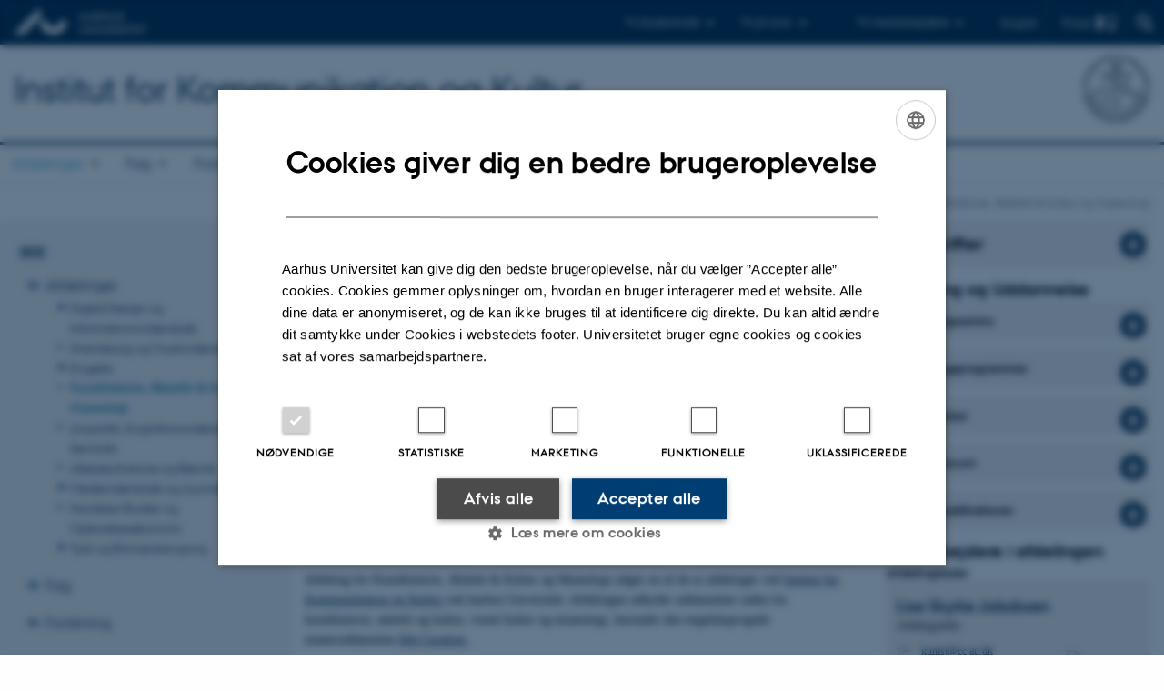

--- FILE ---
content_type: text/html; charset=utf-8
request_url: https://cc.au.dk/om-instituttet/afdelinger/kunsthistorie-aestetik-kultur-og-museologi?tx_pure_pi%5Bpointer%5D=12&tx_pure_pi%5Bpubsort%5D=title&tx_pure_pi%5Bshowall%5D=false&tx_pure_pure5%5Bcontroller%5D=Publications&tx_pure_pure5%5Bpointer%5D=&cHash=19a7e7157feceab98e9e80a4c49a8160
body_size: 33810
content:
<!DOCTYPE html>
<html lang="da" class="no-js">
<head>

<meta charset="utf-8">
<!-- 
	This website is powered by TYPO3 - inspiring people to share!
	TYPO3 is a free open source Content Management Framework initially created by Kasper Skaarhoj and licensed under GNU/GPL.
	TYPO3 is copyright 1998-2026 of Kasper Skaarhoj. Extensions are copyright of their respective owners.
	Information and contribution at https://typo3.org/
-->



<title>Kunsthistorie, Æstetik &amp; Kultur og Museologi</title>
<script>
  var cookieScriptVersion = "202105251325";
  var cookieScriptId = "a8ca7e688df75cd8a6a03fcab6d18143";
</script>
<meta name="DC.Language" scheme="NISOZ39.50" content="da" />
<meta name="DC.Title" content="Kunsthistorie, Æstetik &amp; Kultur og Museologi" />
<meta http-equiv="Last-Modified" content="2025-09-01T09:55:31+02:00" />
<meta name="DC.Date" scheme="ISO8601" content="2025-09-01T09:55:31+02:00" />
<meta name="DC.Contributor" content="316424@au.dk" />
<meta name="DC.Creator" content="" />
<meta name="DC.Publisher" content="Aarhus Universitet" />
<meta name="DC.Type" content="text/html" />
<meta name="generator" content="TYPO3 CMS" />
<meta http-equiv="content-language" content="da" />
<meta name="author" content="" />
<meta name="twitter:card" content="summary" />
<meta name="rating" content="GENERAL" />


<link rel="stylesheet" type="text/css" href="/typo3temp/assets/css/4adea90c81.css?1637661303" media="all">
<link rel="stylesheet" type="text/css" href="https://cdn.au.dk/2016/assets/css/app.css" media="all">
<link rel="stylesheet" type="text/css" href="https://cdn.au.dk/components/umd/all.css" media="all">
<link rel="stylesheet" type="text/css" href="/typo3conf/ext/aufluidpages/Resources/Public/Css/fluid_styled_content.css?1765963106" media="all">
<link rel="stylesheet" type="text/css" href="/typo3conf/ext/au_config/Resources/Public/Css/Powermail/CssDemo.css?1765963105" media="all">
<link rel="stylesheet" type="text/css" href="/typo3conf/ext/au_config/Resources/Public/Css/powermail-overrides.css?1765963105" media="all">
<link rel="stylesheet" type="text/css" href="/typo3conf/ext/au_news/Resources/Public/Css/news-basic.css?1765963107" media="all">
<link rel="stylesheet" type="text/css" href="https://customer.cludo.com/css/511/2151/cludo-search.min.css" media="all">
<link rel="stylesheet" type="text/css" href="/typo3temp/assets/css/f090cd7dc5.css?1686313372" media="all">
<style type="text/css">
/*<![CDATA[*/
<!-- 
/*background-images-285615*/

                    div.au_focus_uid_285615 {
                        background-image:url(/fileadmin/templavoila/Illustration_3a_Paa_langs_til_fokusfelt_01.jpg) !important;
                        height: 270px;
                    }
                    div#au_content div.au_focus_uid_285615 ul li, div.au_focus_uid_285615 ul li { 
                        background: rgb(238,127,0) !important; background: rgba(238,127,0,0.75) !important; 
                    }
                
-->
/*]]>*/
</style>

<script>
/*<![CDATA[*/
var TYPO3 = TYPO3 || {};
TYPO3.lang = {"dateFormat":"d. M Y","dateFormatLong":"d. F Y","dateFormatAjaxCardSingle":"%e. %B %Y","dateFormatAjaxCardRange":"%e. %b %Y","\/dk\/atira\/pure\/activity\/activitytypes\/attendance\/conferenceparticipation":"Deltagelse eller organisering af konference","\/dk\/atira\/pure\/activity\/activitytypes\/attendance\/conferenceparticipation__\/dk\/atira\/pure\/activity\/roles\/attendance\/chair_person":"Chair p\u00e5 konference","\/dk\/atira\/pure\/activity\/activitytypes\/attendance\/conferenceparticipation__\/dk\/atira\/pure\/activity\/roles\/attendance\/organizer":"Arrang\u00f8r af konference","\/dk\/atira\/pure\/activity\/activitytypes\/attendance\/conferenceparticipation__\/dk\/atira\/pure\/activity\/roles\/attendance\/participant":"Deltager p\u00e5 konference","\/dk\/atira\/pure\/activity\/activitytypes\/attendance\/conferenceparticipation__\/dk\/atira\/pure\/activity\/roles\/attendance\/speaker":"Taler p\u00e5 konference","\/dk\/atira\/pure\/activity\/activitytypes\/attendance\/workshopseminarcourseparticipation":"Deltagelse eller organisering af workshop, seminar eller kursus","\/dk\/atira\/pure\/activity\/activitytypes\/attendance\/workshopseminarcourseparticipation__\/dk\/atira\/pure\/activity\/roles\/attendance\/chair_person":"Chair ved workshop, seminar eller kursus","\/dk\/atira\/pure\/activity\/activitytypes\/attendance\/workshopseminarcourseparticipation__\/dk\/atira\/pure\/activity\/roles\/attendance\/organizer":"Arrang\u00f8r af workshop, seminar eller kursus","\/dk\/atira\/pure\/activity\/activitytypes\/attendance\/workshopseminarcourseparticipation__\/dk\/atira\/pure\/activity\/roles\/attendance\/participant":"Deltager i workshop, seminar eller kursus","\/dk\/atira\/pure\/activity\/activitytypes\/attendance\/workshopseminarcourseparticipation__\/dk\/atira\/pure\/activity\/roles\/attendance\/speaker":"Taler ved workshop, seminar eller kursus","\/dk\/atira\/pure\/activity\/activitytypes\/consultancy\/consultancy":"R\u00e5dgivning","\/dk\/atira\/pure\/activity\/activitytypes\/editorialwork\/peerreview":"Fagf\u00e6llebed\u00f8mmer","\/dk\/atira\/pure\/activity\/activitytypes\/editorialwork\/researchjournal":"Redakt\u00f8r af tidsskrift","\/dk\/atira\/pure\/activity\/activitytypes\/editorialwork\/series":"Redakt\u00f8r af serie","\/dk\/atira\/pure\/activity\/activitytypes\/editorialwork\/unfinishedresearch":"Redakt\u00f8r af antologi eller samlev\u00e6rk","\/dk\/atira\/pure\/activity\/activitytypes\/examination\/examination":"Eksamination","\/dk\/atira\/pure\/activity\/activitytypes\/examination\/external_lectures":"Ekstern undervisning","\/dk\/atira\/pure\/activity\/activitytypes\/hostvisitor\/hostvisitor":"V\u00e6rt for akademisk bes\u00f8g","\/dk\/atira\/pure\/activity\/activitytypes\/membership\/boardofcompanyororganisation":"Medlem af bestyrelse eller direktion","\/dk\/atira\/pure\/activity\/activitytypes\/membership\/boardofcompanyororganisation__\/dk\/atira\/pure\/activity\/roles\/membership\/chairman":"Formand for bestyrelse eller direktion","\/dk\/atira\/pure\/activity\/activitytypes\/membership\/boardofcompanyororganisation__\/dk\/atira\/pure\/activity\/roles\/membership\/participant":"Medlem af bestyrelse eller direktion","\/dk\/atira\/pure\/activity\/activitytypes\/membership\/boardofcompanyororganisation__\/dk\/atira\/pure\/activity\/roles\/membership\/secretary":"Sekret\u00e6r for bestyrelse eller direktion","\/dk\/atira\/pure\/activity\/activitytypes\/membership\/committeecouncilboard":"Medlem af udvalg, r\u00e5d og n\u00e6vn","\/dk\/atira\/pure\/activity\/activitytypes\/membership\/committeecouncilboard__\/dk\/atira\/pure\/activity\/roles\/membership\/chairman":"Formand for udvalg, r\u00e5d eller n\u00e6vn","\/dk\/atira\/pure\/activity\/activitytypes\/membership\/committeecouncilboard__\/dk\/atira\/pure\/activity\/roles\/membership\/participant":"Medlem af udvalg, r\u00e5d eller n\u00e6vn","\/dk\/atira\/pure\/activity\/activitytypes\/membership\/committeecouncilboard__\/dk\/atira\/pure\/activity\/roles\/membership\/secretary":"Sekret\u00e6r for udvalg, r\u00e5d eller n\u00e6vn","\/dk\/atira\/pure\/activity\/activitytypes\/membership\/member_of_evaluation_panel":"Medlem af evalueringspanel","\/dk\/atira\/pure\/activity\/activitytypes\/membership\/researchnetwork":"Medlem af forskningsnetv\u00e6rk","\/dk\/atira\/pure\/activity\/activitytypes\/membership\/researchnetwork__\/dk\/atira\/pure\/activity\/roles\/membership\/chairman":"Formand for forskningsnetv\u00e6rk","\/dk\/atira\/pure\/activity\/activitytypes\/membership\/researchnetwork__\/dk\/atira\/pure\/activity\/roles\/membership\/participant":"Medlem af forskningsnetv\u00e6rk","\/dk\/atira\/pure\/activity\/activitytypes\/membership\/researchnetwork__\/dk\/atira\/pure\/activity\/roles\/membership\/secretary":"Sekret\u00e6r for forskningsnetv\u00e6rk","\/dk\/atira\/pure\/activity\/activitytypes\/membership\/reviewcommittee":"Medlem af bed\u00f8mmelsesudvalg","\/dk\/atira\/pure\/activity\/activitytypes\/membership\/reviewcommittee__\/dk\/atira\/pure\/activity\/roles\/membership\/chairman":"Formand for bed\u00f8mmelsesudvalg","\/dk\/atira\/pure\/activity\/activitytypes\/membership\/reviewcommittee__\/dk\/atira\/pure\/activity\/roles\/membership\/participant":"Medlem af bed\u00f8mmelsesudvalg","\/dk\/atira\/pure\/activity\/activitytypes\/membership\/reviewcommittee__\/dk\/atira\/pure\/activity\/roles\/membership\/secretary":"Sekret\u00e6r for bed\u00f8mmelsesudvalg","\/dk\/atira\/pure\/activity\/activitytypes\/otheractivity\/employment_and_shares_in_external_organisations":"Ans\u00e6ttelse eller ejerandele i eksterne virksomheder","\/dk\/atira\/pure\/activity\/activitytypes\/otheractivity\/employment_and_shares_in_external_organisations__\/dk\/atira\/pure\/activity\/roles\/otheractivity\/employee":"Ansat","\/dk\/atira\/pure\/activity\/activitytypes\/otheractivity\/employment_and_shares_in_external_organisations__\/dk\/atira\/pure\/activity\/roles\/otheractivity\/owner":"Ejer","\/dk\/atira\/pure\/activity\/activitytypes\/otheractivity\/employment_and_shares_in_external_organisations__\/dk\/atira\/pure\/activity\/roles\/otheractivity\/shareholder":"Andelshaver","\/dk\/atira\/pure\/activity\/activitytypes\/otheractivity\/other_activity":"Aktivitet","\/dk\/atira\/pure\/activity\/activitytypes\/talk\/publiclecture":"Foredrag og mundtlige bidrag","\/dk\/atira\/pure\/activity\/activitytypes\/talk\/publiclecture__\/dk\/atira\/pure\/activity\/roles\/talk\/lecture":"Foredragsholder","\/dk\/atira\/pure\/activity\/activitytypes\/talk\/publiclecture__\/dk\/atira\/pure\/activity\/roles\/talk\/other":"Foredrag og mundtlige bidrag","\/dk\/atira\/pure\/activity\/activitytypes\/talk\/publiclecture__\/dk\/atira\/pure\/activity\/roles\/talk\/panelmember":"Paneldeltager","\/dk\/atira\/pure\/activity\/activitytypes\/talk\/publiclecture__\/dk\/atira\/pure\/activity\/roles\/talk\/speaker":"Opl\u00e6gsholder","\/dk\/atira\/pure\/activity\/activitytypes\/visitother\/visitother":"Bes\u00f8g ved ekstern, akademisk institution","\/dk\/atira\/pure\/activity\/activitytypes\/visitother\/visitother__\/dk\/atira\/pure\/activity\/roles\/visitother\/visiting_speaker":"G\u00e6steforel\u00e6ser","\/dk\/atira\/pure\/researchoutput\/researchoutputtypes\/bookanthology\/anthology":"Antologi","\/dk\/atira\/pure\/researchoutput\/researchoutputtypes\/bookanthology\/book":"Bog","\/dk\/atira\/pure\/researchoutput\/researchoutputtypes\/bookanthology\/commissioned":"Rapport","\/dk\/atira\/pure\/researchoutput\/researchoutputtypes\/bookanthology\/compendiumlecturenotes":"Kompendium","\/dk\/atira\/pure\/researchoutput\/researchoutputtypes\/bookanthology\/dotoraldissertation":"Doktordisputats","\/dk\/atira\/pure\/researchoutput\/researchoutputtypes\/bookanthology\/phddissertation":"Ph.d.-afhandling","\/dk\/atira\/pure\/researchoutput\/researchoutputtypes\/contributiontobookanthology\/chapter":"Bidrag til bog eller antologi","\/dk\/atira\/pure\/researchoutput\/researchoutputtypes\/contributiontobookanthology\/comment":"Kommentar","\/dk\/atira\/pure\/researchoutput\/researchoutputtypes\/contributiontobookanthology\/conference":"Konferencebidrag i proceedings","\/dk\/atira\/pure\/researchoutput\/researchoutputtypes\/contributiontobookanthology\/conferenceabstract":"Konferenceabstrakt i proceedings","\/dk\/atira\/pure\/researchoutput\/researchoutputtypes\/contributiontobookanthology\/contributiontocompendiumlecturenotes":"Bidrag til kompendium","\/dk\/atira\/pure\/researchoutput\/researchoutputtypes\/contributiontobookanthology\/contributiontoscientificreport":"Bidrag til rapport","\/dk\/atira\/pure\/researchoutput\/researchoutputtypes\/contributiontobookanthology\/entry":"Encyclop\u00e6diartikel","\/dk\/atira\/pure\/researchoutput\/researchoutputtypes\/contributiontobookanthology\/foreword":"Forord eller efterskrift","\/dk\/atira\/pure\/researchoutput\/researchoutputtypes\/contributiontobookanthology\/letter":"Kommentar eller debat","\/dk\/atira\/pure\/researchoutput\/researchoutputtypes\/contributiontobookanthology\/review":"Review","\/dk\/atira\/pure\/researchoutput\/researchoutputtypes\/contributiontobookanthology\/scientificreview":"Videnskabelig anmeldelse","\/dk\/atira\/pure\/researchoutput\/researchoutputtypes\/contributiontoconference\/abstract":"Konferenceabstrakt","\/dk\/atira\/pure\/researchoutput\/researchoutputtypes\/contributiontoconference\/paper":"Paper","\/dk\/atira\/pure\/researchoutput\/researchoutputtypes\/contributiontoconference\/poster":"Poster","\/dk\/atira\/pure\/researchoutput\/researchoutputtypes\/contributiontojournal\/article":"Tidsskriftartikel","\/dk\/atira\/pure\/researchoutput\/researchoutputtypes\/contributiontojournal\/comment":"Kommentar eller debat","\/dk\/atira\/pure\/researchoutput\/researchoutputtypes\/contributiontojournal\/conferenceabstract":"Konferenceabstrakt i tidsskrift","\/dk\/atira\/pure\/researchoutput\/researchoutputtypes\/contributiontojournal\/conferencearticle":"Konferenceartikel","\/dk\/atira\/pure\/researchoutput\/researchoutputtypes\/contributiontojournal\/contributiontonewspaper_debatepostinpaper":"Kommentar eller debat i nyhedsmedie","\/dk\/atira\/pure\/researchoutput\/researchoutputtypes\/contributiontojournal\/contributiontonewspaper_kronik":"Kronik","\/dk\/atira\/pure\/researchoutput\/researchoutputtypes\/contributiontojournal\/contributiontonewspaper_newspaperarticle":"Artikel i nyhedsmedie","\/dk\/atira\/pure\/researchoutput\/researchoutputtypes\/contributiontojournal\/contributiontonewspaper_reviewinpaper":"Anmeldelse i nyhedsmedie","\/dk\/atira\/pure\/researchoutput\/researchoutputtypes\/contributiontojournal\/editorial":"Leder","\/dk\/atira\/pure\/researchoutput\/researchoutputtypes\/contributiontojournal\/letter":"Letter","\/dk\/atira\/pure\/researchoutput\/researchoutputtypes\/contributiontojournal\/preface_postscript":"Forord eller efterskrift","\/dk\/atira\/pure\/researchoutput\/researchoutputtypes\/contributiontojournal\/scientific":"Anmeldelse","\/dk\/atira\/pure\/researchoutput\/researchoutputtypes\/contributiontojournal\/systematicreview":"Review","\/dk\/atira\/pure\/researchoutput\/researchoutputtypes\/contributiontomemorandum\/contributiontoacademicmemorandum":"Bidrag til faglig redeg\u00f8relse","\/dk\/atira\/pure\/researchoutput\/researchoutputtypes\/contributiontomemorandum\/contributiontoqahearing":"Bidrag til besvarelse af sp\u00f8rgsm\u00e5l eller h\u00f8ringer","\/dk\/atira\/pure\/researchoutput\/researchoutputtypes\/memorandum\/academicmemorandum":"Faglig redeg\u00f8relse","\/dk\/atira\/pure\/researchoutput\/researchoutputtypes\/memorandum\/qahearing":"Besvarelse af sp\u00f8rgsm\u00e5l eller h\u00f8ringer","\/dk\/atira\/pure\/researchoutput\/researchoutputtypes\/nontextual\/2d3d":"Fysisk produkt","\/dk\/atira\/pure\/researchoutput\/researchoutputtypes\/nontextual\/dataset":"Datas\u00e6t","\/dk\/atira\/pure\/researchoutput\/researchoutputtypes\/nontextual\/interactiveproductions":"Interaktiv produktion","\/dk\/atira\/pure\/researchoutput\/researchoutputtypes\/nontextual\/software":"Software","\/dk\/atira\/pure\/researchoutput\/researchoutputtypes\/nontextual\/softwareprogram":"Softwareapplikation","\/dk\/atira\/pure\/researchoutput\/researchoutputtypes\/nontextual\/soundimage":"Lyd- eller billedproduktion","\/dk\/atira\/pure\/researchoutput\/researchoutputtypes\/othercontribution\/netpublication_netpublication":"Digital publikation","\/dk\/atira\/pure\/researchoutput\/researchoutputtypes\/othercontribution\/other":"Bidrag til publikation","\/dk\/atira\/pure\/researchoutput\/researchoutputtypes\/patent\/patent":"Patent","\/dk\/atira\/pure\/researchoutput\/researchoutputtypes\/workingpaper\/preprint":"Preprint","\/dk\/atira\/pure\/researchoutput\/researchoutputtypes\/workingpaper\/workingpaper":"Working paper","\/dk\/atira\/pure\/upmproject\/upmprojecttypes\/upmproject\/consultancy":"R\u00e5dgivningsprojekt","\/dk\/atira\/pure\/upmproject\/upmprojecttypes\/upmproject\/other":"Projekt","\/dk\/atira\/pure\/upmproject\/upmprojecttypes\/upmproject\/research":"Forskningsprojekt","cards.horizontal_scroll.accessibility.backward":"Scroll tilbage","cards.horizontal_scroll.accessibility.forward":"Scroll frem","cards.horizontal_scroll.accessibility.keyboard_instructions":"Brug piltasterne p\u00e5 tastaturet for at scrolle","cards.horizontal_scroll.view_list.activities":"Flere aktiviteter","cards.horizontal_scroll.view_list.generic":"Flere","cards.horizontal_scroll.view_list.projects":"Flere projekter","cards.publication.accessibility.icon.attachment":"Link til digital version inkluderet","cards.publication.accessibility.icon.link":"Digital version vedh\u00e6ftet","cards.publication.status.accepted":"Accepteret","cards.publication.status.epub":"E-pub ahead of print","cards.publication.status.in_preparation":"Under udarbejdelse","cards.publication.status.published":"Udgivet","cards.publication.status.reviewed":"Fagf\u00e6llebed\u00f8mt","cards.publication.status.submitted":"Afsendt","cards.publication.status.unpublished":"Ikke udgivet","content_types.activity.name.plural":"Aktiviteter","content_types.activity.name.singular":"Aktivitet","content_types.project.name.plural":"Projekter","content_types.project.name.singular":"Projekt","content_types.publication.name.plural":"Publikationer","content_types.publication.name.singular":"Publikation","person_profile.activities.header.latest":"Seneste aktiviteter","person_profile.activities.header.selected":"Udvalgte aktiviteter","person_profile.colleagues.header":"Kollegaer","person_profile.meta-tags.description-unit-tap":"%s hos %s p\u00e5 Aarhus Universitet. Se arbejdsomr\u00e5der og kontaktoplysninger.","person_profile.meta-tags.description-vip":"%s ved %s p\u00e5 Aarhus Universitet. Se fagomr\u00e5der, forskning og kontaktoplysninger.","person_profile.meta-tags.title":"%s - Aarhus Universitet","person_profile.profile_text.expand":"L\u00e6s mere","person_profile.profile_text.header.collaboration":"Samarbejder","person_profile.profile_text.header.counselling":"R\u00e5dgivning","person_profile.profile_text.header.fields":"Arbejdsomr\u00e5der","person_profile.profile_text.header.profile":"Profil","person_profile.profile_text.header.research":"Forskning","person_profile.profile_text.header.teaching":"Uddannelse","person_profile.projects.header.latest":"Seneste projekter","person_profile.projects.header.selected":"Udvalgte projekter","person_profile.publications.header.latest":"Seneste publikationer","person_profile.publications.header.selected":"Udvalgte publikationer","profile_header.accessibility.affiliation":"Prim\u00e6r tilknytning","profile_header.accessibility.title":"Titel","profile_header.affiliations.other.header":"Andre tilknytninger","profile_header.affiliations.toggle.plural":"%d andre tilknytninger","profile_header.affiliations.toggle.singular":"En anden tilknytning","profile_header.contact.accessibility.copy.address":"Kopier adresse","profile_header.contact.accessibility.copy.mail":"Kopier mailadresse","profile_header.contact.accessibility.copy.phone":"Kopier telefonnummer","profile_header.contact.accessibility.icon.address":"Kontaktadresse","profile_header.contact.accessibility.icon.facebook":"Facebook","profile_header.contact.accessibility.icon.landline_phone":"Alternativt telefonnummer","profile_header.contact.accessibility.icon.linkedin":"LinkedIn","profile_header.contact.accessibility.icon.mail":"Mailadresse","profile_header.contact.accessibility.icon.mendeley":"Mendeley","profile_header.contact.accessibility.icon.orcid":"ORCID iD","profile_header.contact.accessibility.icon.phone":"Telefonnummer","profile_header.contact.accessibility.icon.research_gate":"ResearchGate","profile_header.contact.accessibility.icon.twitter":"X (Tidligere Twitter)","profile_header.contact.accessibility.icon.website":"Personlig hjemmeside","profile_header.contact.action.mail":"Send mail","profile_header.contact.address.building-number":"Bygning %s","profile_header.contact.address.building-room-numbers":"Bygning %s, lokale %s","profile_header.contact.address.map-link":"<a href=\"https:\/\/www.au.dk\/om\/organisation\/find-au\/bygningskort\/?b=%s\" class=\"a--text-link\">Se p\u00e5 kort<\/a>","profile_header.contact.address.other.header":"Andre adresser","profile_header.contact.address.pure-profile-link":"Se Pure-profil","profile_header.contact.address.visiting.header":"Bes\u00f8gsadresse","profile_header.contact.header":"Kontaktinfo","profile_header.contact.link.facebook":"Profil p\u00e5 Facebook","profile_header.contact.link.linkedin":"Profil p\u00e5 LinkedIn","profile_header.contact.link.mendeley":"Profil p\u00e5 Mendeley","profile_header.contact.link.orcid":"ORCID iD: %s","profile_header.contact.link.researchgate":"Profil p\u00e5 ResearchGate","profile_header.contact.toggle":"Mere","profile_header.cv-link":"CV","profile_header.cv-link.accessibility":"CV for %s","profile_header.keywords.header":"Fagomr\u00e5der"};/*]]>*/
</script>
<script src="https://cdn.jsdelivr.net/npm/react@16.13.1/umd/react.production.min.js"></script>
<script src="https://cdn.jsdelivr.net/npm/react-dom@16.13.1/umd/react-dom.production.min.js"></script>
<script src="https://cdn.jsdelivr.net/npm/axios@0.19.2/dist/axios.min.js"></script>
<script src="https://cdn.jsdelivr.net/npm/dom4@2.1.5/build/dom4.js"></script>
<script src="https://cdn.jsdelivr.net/npm/es6-shim@0.35.5/es6-shim.min.js"></script>
<script src="https://cdn.au.dk/2016/assets/js/vendor.js"></script>
<script src="https://cdn.au.dk/2016/assets/js/app.js"></script>
<script src="https://cdn.jsdelivr.net/npm/@aarhus-university/au-designsystem-delphinus@latest/public/projects/typo3/js/app.js"></script>
<script src="/typo3conf/ext/au_news/Resources/Public/JavaScript/Infobox.js?1765963107"></script>


<link rel="alternate" type="application/rss+xml" title="RSS 2.0" href="/om-instituttet/afdelinger/kunsthistorie-aestetik-kultur-og-museologi/element/460790/rss.xml" />
		
<base href="//cc.au.dk/"><link href="https://cdn.au.dk/favicon.ico" rel="shortcut icon" /><meta content="AU normal contrast" http-equiv="Default-Style" /><meta http-equiv="X-UA-Compatible" content="IE=Edge,chrome=1" /><meta name="viewport" content="width=device-width, initial-scale=1.0"><meta name="si_pid" content="52466" />
<script>
    var topWarning = false;
    var topWarningTextDa = '<style type="text/css">@media (max-width: 640px) {.ie-warning a {font-size:0.8em;} .ie-warning h3 {line-height: 1;} } .ie-warning h3 {text-align:center;} .ie-warning a {padding: 0;} .ie-warning a:hover {text-decoration:underline;}</style><h3><a href="https://medarbejdere.au.dk/corona/">Coronavirus: Information til studerende og medarbejdere</a></h3>';
    var topWarningTextEn = '<style type="text/css">@media (max-width: 640px) {.ie-warning a {font-size:0.8em;} .ie-warning h3 {line-height: 1;} } .ie-warning h3 {text-align:center;} .ie-warning a:hover {text-decoration:underline;}</style><h3><a href="https://medarbejdere.au.dk/en/corona/">Coronavirus: Information for students and staff</a></h3>';
    var primaryDanish = true;
</script>
<script>
    var cludoDanishPath = '/soegning';
    var cludoEnglishPath = '/en/site-search';
    var cludoEngineId = 10184;
</script>
<script>(function(w,d,s,l,i){w[l]=w[l]||[];w[l].push({'gtm.start': new Date().getTime(),event:'gtm.js'});var f=d.getElementsByTagName(s)[0],j=d.createElement(s),dl=l!='dataLayer'?'&l='+l:'';j.async=true;j.src='//www.googletagmanager.com/gtm.js?id='+i+dl;f.parentNode.insertBefore(j,f);})(window,document,'script','dataLayer','GTM-PQXVFBH');</script><link rel="image_src" href="//www.au.dk/fileadmin/res/facebookapps/au_standard_logo.jpg" />
<!-- Pingdom hash not set -->
<meta name="pageID" content="52466" /><meta name="languageID" content="0" /><link rel="schema.dc" href="http://purl.org/dc/elements/1.1/" />    <link rel="stylesheet" type="text/css" href="https://cdn.jsdelivr.net/npm/@aarhus-university/au-designsystem-delphinus@latest/public/projects/typo3/style.css" media="all">
<link rel="canonical" href="https://cc.au.dk/om-instituttet/afdelinger/kunsthistorie-aestetik-kultur-og-museologi?tx_pure_pi%5Bpointer%5D=12&amp;tx_pure_pi%5Bpubsort%5D=title&amp;tx_pure_pi%5Bshowall%5D=false&amp;tx_pure_pure5%5Bcontroller%5D=Publications&amp;tx_pure_pure5%5Bpointer%5D=&amp;cHash=19a7e7157feceab98e9e80a4c49a8160"/>

<link rel="alternate" hreflang="da" href="https://cc.au.dk/om-instituttet/afdelinger/kunsthistorie-aestetik-kultur-og-museologi?tx_pure_pi%5Bpointer%5D=12&amp;tx_pure_pi%5Bpubsort%5D=title&amp;tx_pure_pi%5Bshowall%5D=false&amp;tx_pure_pure5%5Bcontroller%5D=Publications&amp;tx_pure_pure5%5Bpointer%5D=&amp;cHash=19a7e7157feceab98e9e80a4c49a8160"/>
<link rel="alternate" hreflang="en" href="https://cc.au.dk/en/about-the-school/departments/art-history-aesthetics-culture-and-museology?tx_pure_pi%5Bpointer%5D=12&amp;tx_pure_pi%5Bpubsort%5D=title&amp;tx_pure_pi%5Bshowall%5D=false&amp;tx_pure_pure5%5Bcontroller%5D=Publications&amp;tx_pure_pure5%5Bpointer%5D=&amp;cHash=19a7e7157feceab98e9e80a4c49a8160"/>
<link rel="alternate" hreflang="x-default" href="https://cc.au.dk/om-instituttet/afdelinger/kunsthistorie-aestetik-kultur-og-museologi?tx_pure_pi%5Bpointer%5D=12&amp;tx_pure_pi%5Bpubsort%5D=title&amp;tx_pure_pi%5Bshowall%5D=false&amp;tx_pure_pure5%5Bcontroller%5D=Publications&amp;tx_pure_pure5%5Bpointer%5D=&amp;cHash=19a7e7157feceab98e9e80a4c49a8160"/>
<!-- This site is optimized with the Yoast SEO for TYPO3 plugin - https://yoast.com/typo3-extensions-seo/ -->
<script type="application/ld+json">[{"@context":"https:\/\/www.schema.org","@type":"BreadcrumbList","itemListElement":[{"@type":"ListItem","position":1,"item":{"@id":"https:\/\/auinstallation29.cs.au.dk\/","name":"TYPO3"}},{"@type":"ListItem","position":2,"item":{"@id":"https:\/\/cc.au.dk\/","name":"IKK"}},{"@type":"ListItem","position":3,"item":{"@id":"https:\/\/cc.au.dk\/om-instituttet\/afdelinger","name":"Afdelinger"}},{"@type":"ListItem","position":4,"item":{"@id":"https:\/\/cc.au.dk\/om-instituttet\/afdelinger\/kunsthistorie-aestetik-kultur-og-museologi","name":"Kunsthistorie, \u00c6stetik & Kultur og Museologi"}}]}];</script>
</head>
<body class="department layout14 level2">


    







        
                <header>
    <div class="row section-header">
        <div class="large-12 medium-12 small-12 columns logo">
            <a class="main-logo" href="//www.au.dk/" itemprop="url">
                <object data="https://cdn.au.dk/2016/assets/img/logos.svg#au" type="image/svg+xml" alt="Aarhus Universitets logo" aria-labelledby="section-header-logo">
                    <p id="section-header-logo">Aarhus Universitets logo</p>
                </object>
            </a>
            <div class="hide-for-small-only find">
                <a class="button find-button float-right" type="button" data-toggle="find-dropdown">Find</a>
                <div class="dropdown-pane bottom " id="find-dropdown" data-dropdown data-hover="false"
                    data-hover-pane="false" data-close-on-click="true">
                    <div id="find-container" class="find-container"></div>
                </div>
            </div>
            <div class="search">
                
<div class="au_searchbox" id="cludo-search-form" role="search">
    <form class="au_searchform">
        <fieldset>
            <input class="au_searchquery" type="search" value="" name="searchrequest" id="cludo-search-form-input" aria-autocomplete="list"
                   aria-haspopup="true" aria-label="Indtast søgekriterium" title="Indtast søgekriterium" />
            <input class="au_searchbox_button" type="submit" title="Søg" value="Søg" />
        </fieldset>
    </form>
</div>

            </div>
            <div class="language-selector">
                

    
        
    
        
                <p>
                    <a href="/en/about-the-school/departments/art-history-aesthetics-culture-and-museology?tx_pure_pi%5Bpointer%5D=12&amp;tx_pure_pi%5Bpubsort%5D=title&amp;tx_pure_pi%5Bshowall%5D=false&amp;tx_pure_pure5%5Bcontroller%5D=Publications&amp;tx_pure_pure5%5Bpointer%5D=&amp;cHash=19a7e7157feceab98e9e80a4c49a8160" hreflang="en" title="English">
                        <span>English</span>
                    </a>
                </p>
            
    
        
    
        
    
        
    
        
    
        
    


            </div>
            <nav class="utility-links">

        

        <div id="c326996" class="csc-default csc-frame frame frame-default frame-type-html frame-layout-0 ">
            
            
                



            
            
            

    <script>
// Default alphabox med medarbejderservice til utility-box
AU.alphabox.boxes.push(DEFAULT_util_staffservice_da);
</script>
                <ul class="utility resetlist">
                    <li><a href="javascript:void(0)" data-toggle="utility-pane-student">Til studerende</a></li>
                      <li><a href="javascript:void(0)" data-toggle="utility-pane-phd">Til ph.d.er</a></li>
                    <li><a href="javascript:void(0)" data-toggle="utility-pane-staff">Til medarbejdere</a></li>

                    <div class="dropdown-pane student" id="utility-pane-student" data-dropdown data-close-on-click="true">
            <h2>Studieportaler</h2>
                        <a href="//studerende.au.dk/arts" target="_self" class="button bg-student expanded text-left arrow">Studieportal - Arts</a>
                    </div>

                    <div class="dropdown-pane phd" id="utility-pane-phd" data-dropdown data-close-on-click="true">
            <h2>Ph.d.-portal</h2>
                        <a href="//phd.au.dk/arts" target="_self" class="button bg-phd expanded text-left arrow">Faculty of Arts</a>
                    </div>

                    <div class="dropdown-pane" id="utility-pane-staff" data-dropdown data-close-on-click="true">
                        <h2>Lokale medarbejderinformationer</h2>
<a href="//cc.medarbejdere.au.dk/" target="_self" class="button bg-staff expanded text-left arrow">Medarbejderportal - IKK</a>
                        <div id="au_alphabox_staff_utility"></div>
                    </div>                   
                </ul>





            
                



            
            
                



            
        </div>

    

</nav>
        </div>
    </div>
    
    <div class="row section-title">
        <div class=" large-10 medium-10 columns">
            <h1>
                <a href="">Institut for Kommunikation og Kultur</a>
            </h1>
        </div>
        <div class="large-2 medium-2 small-2 columns seal text-right">
            
                <img class="seal show-for-medium" src="https://cdn.au.dk/2016/assets/img/au_segl-inv.svg" alt="Aarhus Universitets segl" />
            
        </div>
    </div>
    <div class="row header-menu">
        <div class="columns medium-12 large-12 small-12 small-order-2">
            <div class="title-bar align-right" data-responsive-toggle="menu" data-hide-for="medium">
                <div class="mobile-nav">
                    <button class="menu-icon" data-toggle></button>
                </div>
            </div>
            <nav class="top-bar" id="menu"><div class="top-bar-left"><ul class="vertical medium-horizontal menu resetlist" data-responsive-menu="accordion medium-dropdown" data-hover-delay="300" data-closing-time="60" data-options="autoclose:false; closeOnClick:true; forceFollow:true;" ><li class="has-submenu active"><a href="/om-instituttet/afdelinger" target="_top">Afdelinger</a><ul  class="vertical menu"><li><a href="/digital-design-og-informationsvidenskab" target="_top">Digital Design og Informationsvidenskab</a></li><li><a href="/om-instituttet/afdelinger/dramaturgi-og-musikvidenskab" target="_top">Dramaturgi og Musikvidenskab</a></li><li><a href="/om-instituttet/afdelinger/engelsk" target="_top">Engelsk</a></li><li class="active"><a href="/om-instituttet/afdelinger/kunsthistorie-aestetik-kultur-og-museologi" target="_top">Kunsthistorie, Æstetik &amp; Kultur og Museologi</a></li><li><a href="/om-instituttet/afdelinger/lingvistik-kognitionsvidenskab-og-semiotik" target="_top">Lingvistik, Kognitionsvidenskab og Semiotik</a></li><li><a href="/om-instituttet/afdelinger/litteraturhistorie-og-retorik" target="_top">Litteraturhistorie og Retorik</a></li><li><a href="/medievidenskab-og-journalistik" target="_top">Medievidenskab og Journalistik</a></li><li><a href="/om-instituttet/afdelinger/nordiske-studier-og-oplevelsesoekonomi" target="_top">Nordiske Studier og Oplevelsesøkonomi</a></li><li><a href="/om-instituttet/afdelinger/tysk-og-romanske-sprog" target="_top">Tysk og Romanske sprog</a></li></ul></li><li class="has-submenu"><a href="/om-instituttet/fag" target="_top">Fag</a><ul  class="vertical menu"><li><a href="/om-instituttet/fag/cognitive-science" target="_top">Cognitive Science</a></li><li><a href="/digital-design-og-informationsvidenskab" target="_top">Digital Design</a></li><li><a href="/om-instituttet/fag/dramaturgi" target="_top">Dramaturgi</a></li><li><a href="https://cc.au.dk/om-instituttet/afdelinger/engelsk/">Engelsk</a></li><li><a href="/om-instituttet/fag/fransk-sprog-litteratur-og-kultur" target="_top">Fransk Sprog, Litteratur og Kultur</a></li><li><a href="/digital-design-og-informationsvidenskab" target="_top">Informationsvidenskab</a></li><li><a href="/om-instituttet/fag/ivk-fransk" target="_top">International virksomhedskommunikation i fransk</a></li><li><a href="/om-instituttet/fag/ivk-spansk" target="_top">International virksomhedskommunikation i spansk</a></li><li><a href="/om-instituttet/fag/ivk-tysk" target="_top">International virksomhedskommunikation i tysk</a></li><li><a href="/medievidenskab-og-journalistik" target="_top">Journalism, Media and Globalisation</a></li><li><a href="/medievidenskab-og-journalistik" target="_top">Journalistik</a></li><li><a href="/om-instituttet/fag/kognitiv-semiotik" target="_top">Kognitiv Semiotik</a></li><li><a href="/om-instituttet/fag/kunsthistorie" target="_top">Kunsthistorie</a></li><li><a href="/om-instituttet/fag/lingvistik" target="_top">Lingvistik</a></li><li><a href="/om-instituttet/fag/litteraturhistorie" target="_top">Litteraturhistorie</a></li><li><a href="/medievidenskab-og-journalistik" target="_top">Medievidenskab</a></li><li><a href="/om-instituttet/fag/museologi" target="_top">Museologi</a></li><li><a href="/om-instituttet/fag/musikvidenskab" target="_top">Musikvidenskab</a></li><li><a href="/om-instituttet/afdelinger/nordiske-studier-og-oplevelsesoekonomi" target="_top">Nordisk Sprog og Litteratur</a></li><li><a href="/om-instituttet/afdelinger/nordiske-studier-og-oplevelsesoekonomi" target="_top">Oplevelsesøkonomi</a></li><li><a href="/om-instituttet/fag/retorik" target="_top">Retorik</a></li><li><a href="/om-instituttet/fag/spansk-og-spanskamerikansk-sprog-litteratur-og-kultur" target="_top">Spansk og Spanskamerikansk Sprog, Litteratur og Kultur</a></li><li><a href="/om-instituttet/fag/tysk-sprog-litteratur-og-kultur" target="_top">Tysk Sprog, Litteratur og Kultur</a></li><li><a href="/om-instituttet/fag/aestetik-kultur" target="_top">Æstetik &amp; Kultur</a></li></ul></li><li class="has-submenu"><a href="/forskning" target="_top">Forskning</a><ul  class="vertical menu"><li><a href="/forskning/forskningsorganisering" target="_top">Forskningsorganisering</a></li><li><a href="/forskning/forskningsprogrammer" target="_top">Forskningsprogrammer</a></li><li><a href="/forskning/forskningscentre" target="_top">Forskningscentre</a></li><li><a href="https://pure.au.dk/portal/da/organisations/1817/persons.html">Find en forsker</a></li><li><a href="/forskning/publikationer" target="_top">Publikationer</a></li><li><a href="/forskning/tidsskrifter" target="_top">Tidsskrifter</a></li></ul></li><li class="has-submenu"><a href="/uddannelse" target="_top">Uddannelse</a><ul  class="vertical menu"><li><a href="/uddannelse/studiemiljoe" target="_top">Studiemiljø</a></li><li><a href="/uddannelse/bachelor" target="_top">Bachelor</a></li><li><a href="/uddannelse/tilvalg" target="_top">Tilvalg</a></li><li><a href="/uddannelse/kandidat" target="_top">Kandidat</a></li><li><a href="/uddannelse/ph-d" target="_top">Ph.d.</a></li><li><a href="/uddannelse/evu" target="_top">Efter- og videreuddannelse</a></li><li><a href="https://arts.au.dk/censor">Eksaminator og censor</a></li></ul></li><li class="has-submenu"><a href="/aktuelt" target="_top">Aktuelt</a><ul  class="vertical menu"><li><a href="/aktuelt/arrangementer" target="_top">Arrangementer</a></li><li><a href="/aktuelt/nyheder" target="_top">Nyheder</a></li><li><a href="/aktuelt/ledige-stillinger" target="_top">Ledige stillinger</a></li></ul></li><li class="has-submenu"><a href="/kontakt" target="_top">Kontakt</a><ul  class="vertical menu"><li><a href="/kontakt/presserum" target="_top">Presserum</a></li></ul></li><li class="has-submenu"><a href="/om-instituttet" target="_top">Om instituttet</a><ul  class="vertical menu"><li><a href="/om-instituttet/strategi-2020-2025" target="_top">Strategi 2020-2025</a></li><li><a href="/om-instituttet/avis" target="_top">Nøgletal</a></li><li><a href="/om-instituttet/ledelse" target="_top">Ledelse</a></li><li><a href="/om-instituttet/medarbejdere" target="_top">Medarbejdere</a></li><li><a href="/om-instituttet/aftagerpanel" target="_top">Aftagerpanel</a></li></ul></li></ul></div></nav>
        </div>
    </div>
    <div id="fade"></div>
</header>

            
    


    <div class="row breadcrumb align-right hide-for-small-only">
        <div class="columns medium-12">
            <div id="au_breadcrumb"><span class="breadcrumb-prefix">Du er her:</span>&#160;<a href="https://cc.au.dk">Institut for Kommunikation og Kultur</a><span class="icon-bullet_rounded">&#160;</span><a href="/om-instituttet/afdelinger">Afdelinger</a><span class="icon-bullet_rounded">&#160;</span><strong>Kunsthistorie, Æstetik & Kultur og Museologi</strong></div>
        </div>
    </div>
    <div class="row">
        <nav class="small-12 large-3 medium-4 columns medium-only-portrait-4 pagenav left-menu align-top">
            <h3 class="menu-title"><a href="/">IKK</a></h3><ul id="au_section_nav_inner_list"><li class="au_branch au_selected_branch"><a href="/om-instituttet/afdelinger" target="_top">Afdelinger</a><ul><li class="au_branch lvl2"><a href="/digital-design-og-informationsvidenskab" target="_top">Digital Design og Informationsvidenskab</a></li><li class="lvl2"><a href="/om-instituttet/afdelinger/dramaturgi-og-musikvidenskab" target="_top">Dramaturgi og Musikvidenskab</a></li><li class="au_branch lvl2"><a href="/om-instituttet/afdelinger/engelsk" target="_top">Engelsk</a></li><li class="au_current lv2"><a href="/om-instituttet/afdelinger/kunsthistorie-aestetik-kultur-og-museologi" target="_top">Kunsthistorie, Æstetik & Kultur og Museologi</a></li><li class="lvl2"><a href="/om-instituttet/afdelinger/lingvistik-kognitionsvidenskab-og-semiotik" target="_top">Lingvistik, Kognitionsvidenskab og Semiotik</a></li><li class="lvl2"><a href="/om-instituttet/afdelinger/litteraturhistorie-og-retorik" target="_top">Litteraturhistorie og Retorik</a></li><li class="au_branch lvl2"><a href="/medievidenskab-og-journalistik" target="_top">Medievidenskab og Journalistik</a></li><li class="lvl2"><a href="/om-instituttet/afdelinger/nordiske-studier-og-oplevelsesoekonomi" target="_top">Nordiske Studier og Oplevelsesøkonomi</a></li><li class="au_branch lvl2"><a href="/om-instituttet/afdelinger/tysk-og-romanske-sprog" target="_top">Tysk og Romanske sprog</a></li></ul></li><li class="au_branch"><a href="/om-instituttet/fag" target="_top">Fag</a></li><li class="au_branch"><a href="/forskning" target="_top">Forskning</a></li><li class="au_branch"><a href="/uddannelse" target="_top">Uddannelse</a></li><li class="au_branch"><a href="/aktuelt" target="_top">Aktuelt</a></li><li class="au_branch"><a href="/kontakt" target="_top">Kontakt</a></li><li class="au_branch"><a href="/om-instituttet" target="_top">Om instituttet</a></li></ul>
        </nav>
        <div class="small-12 large-9 medium-8 columns medium-only-portrait-8 content main" id="au_content">
            <div class="row">
                <div class="large-8 medium-8 medium-only-portrait-12 small-12 columns">
                    
                    
<div id="c285615" class="au_focus_uid_285615 au_focus csc-default">
    <div class="au_focus_content">
        <h1>Afdeling for&nbsp;<strong>Kunsthistorie,</strong></h1>
<h1><strong>Æstetik &amp; Kultur </strong>og<strong> Museologi</strong></h1>
        
    </div>
</div>



        

        <div id="c546841" class="csc-default csc-frame frame frame-default frame-type-header frame-layout-0 ">
            
            
                



            
            
                

    
        <div class="csc-header">
            

    
            <h3 class="csc-firstHeader ">
                Læs mere om de enkelte fag:
            </h3>
        



            



            



        </div>
    



            
            
            
                



            
            
                



            
        </div>

    


<div id="c322579" class="csc-default">
    <div class="three row row--3">
        <div class="large-4 medium-6 small-12 column row__item">
            
<div id="c443217" class="csc-default">
    <a href="https://cc.au.dk/om-instituttet/fag/kunsthistorie/" class="button bg-red" style="width:100%;text-align:center">
        Kunsthistorie
    </a>
</div>


        </div>
        <div class="large-4 medium-6 small-12 column row__item">
            
<div id="c443219" class="csc-default">
    <a href="https://cc.au.dk/om-instituttet/fag/aestetik-kultur/" class="button bg-orange" style="width:100%;text-align:center">
        Æstetik og Kultur
    </a>
</div>


        </div>
        <div class="large-4 medium-6 small-12 column end row__item">
            
<div id="c443221" class="csc-default">
    <a href="https://cc.au.dk/om-instituttet/fag/museologi/" class="button bg-gray 2" style="width:100%;text-align:center">
        Museologi
    </a>
</div>


        </div>
    </div>
</div>



        

        <div id="c285614" class="csc-default csc-frame frame frame-default frame-type-text frame-layout-0 ">
            
            
                



            
            
                



            
            

    <p>Afdeling for Kunsthistorie, Æstetik &amp; Kultur og Museologi udgør en af de ni afdelinger ved <a href="https://cc.au.dk/">Institut for Kommunikation og Kultur </a>ved Aarhus Universitet. Afdelingen udbyder uddannelser inden for kunsthistorie, æstetik og kultur, visuel kultur og museologi, herunder den engelsksprogede masteruddannelse <a href="https://cc.au.dk/uddannelse/evu/curating/" target="_self">MA Curating.</a></p>
<p>Der er ca. 25 fasttilknyttede undervisere og forskere (professorer, lektorer og adjunkter/postdocs), samt et antal eksterne undervisere. Derudover har afdelingen ca. 15 ph.d.-studerende.</p>
<p>Forskerne på afdelingen indgår sammen med forskere fra andre afdelinger i de tværfaglige forskningsprogrammer:</p><ul> 	<li><a href="https://cc.au.dk/forskning/forskningsprogrammer/arts-aesthetics-communities" target="_self">Arts, Aesthetics and Communities</a></li> 	<li><a href="https://cc.au.dk/en/research/research-programmes/cultural-transformations/" target="_self">Cultural Transformations</a></li> 	<li><a href="https://cc.au.dk/en/research/research-programmes/historical-studies-of-arts-and-culture-histac" target="_self">Historical Studies of Arts and Culture</a></li> </ul><p><strong>Afdelingens medarbejdere er aktive i følgende forskningscentre:</strong></p><ul> 	<li><a href="https://cc.au.dk/en/aiim/translate-to-english-about-aiim" target="_self">Centre for Aesthetics of AI Images (AIIM)</a>&nbsp;</li> 	<li><a href="https://cc.au.dk/centre-for-cultural-participation/" target="_self">Centre for Cultural Participation</a></li> 	<li><a href="https://museologi.au.dk/" target="_self">Center for Museologi</a></li> 	<li><a href="https://cc.au.dk/center-for-sound-studies/" target="_self">Center for Sound Studies</a></li> 	<li><a href="https://cc.au.dk/center-for-studier-af-det-tidligt-moderne" target="_self">Center for studier af det tidligt moderne (CEMS)</a></li> 	<li><a href="https://cc.au.dk/center-for-1800-talsstudier" target="_self">Center for 1800-talsstudier</a></li> 	<li><a href="https://cc.au.dk/lmm/" target="_self">Litteratur mellem medier</a></li> </ul><h3><strong>Andre forskergrupper:</strong></h3><ul> 	<li><a href="https://sexualitystudies.au.dk/" target="_self">Seksualitetsstudier</a></li> </ul><p>Desuden bruges afdelingens medarbejdere ofte som eksperter i medierne omkring kunst, museer, æstetik og kultur, lyd og auditiv kultur, og de formidler også deres forskning&nbsp;gennem foredrag i en bredere offentlighed.</p>
<p><em><em>Billedet øverst på siden:</em>&nbsp;</em>© Christian Salling &amp; Peter Ole Pedersen, <em>Digital Audiobooks, </em>Routledge 2016.</p>


            
                



            
            
                



            
        </div>

    



        

        <div id="c546845" class="csc-default csc-frame frame frame-default frame-type-div frame-layout-0 ">
            
            
                



            
            
            

    <hr class="ce-div" />


            
                



            
            
                



            
        </div>

    



        

        <div id="c629847" class="csc-default csc-frame frame frame-default frame-type-header frame-layout-0  frame-space-after-extra-small">
            
            
                



            
            
                

    
        <div class="csc-header">
            

    
            <h1 class="csc-firstHeader ">
                Kommende arrangementer i afdelingen
            </h1>
        



            



            



        </div>
    



            
            
            
                



            
            
                



            
        </div>

    



        

        <div id="c460790" class="csc-default csc-frame frame frame-default frame-type-list frame-layout-0 ">
            
            
                



            
            
                



            
            

    
        



<div class="news">
	
	
		
	
	<!--TYPO3SEARCH_end-->
	
			


        <div class="no-news-found">
            Ingen arrangementer fundet.
        </div>
    



		

	<!--TYPO3SEARCH_begin-->

</div>

    


            
                



            
            
                



            
        </div>

    



        

        <div id="c322355" class="csc-default csc-frame frame frame-default frame-type-html frame-layout-0 ">
            
            
                



            
            
            

    <p class="au_button" style="background-color: #003d85;">
<a href="https://cc.au.dk/om-instituttet/afdelinger/kunsthistorie-aestetik-kultur-og-museologi/arrangementer-kunsthistorie-aestetik-kultur-og-museologi">Se alle arrangementer</a></p>

<br><br>



            
                



            
            
                



            
        </div>

    


                </div>
                <div class="large-4 medium-4 medium-only-portrait-12 small-12 columns related">
                    <div class="au_misc_related_content">
<div id="c561950" class="row neutral-container csc-default  ">
    <div class="large-12 columns">
        <div class="clearfix ">
            

        

        <div id="c322260" class="csc-default csc-frame frame frame-custom-23 frame-type-text frame-layout-0 au_collapsible au_collapsed">
            
            
                



            
            
                

    
        <div class="csc-header">
            

    
            <h2 class="csc-firstHeader ">
                Tidsskrifter
            </h2>
        



            



            



        </div>
    



            
            

    <ul> 	<li><a href="https://tidsskrift.dk/index.php/passage" target="_self">Passage</a></li> 	<li><a href="https://www.soundeffects.dk/" target="_self">SoundEffects</a></li> 	<li><a href="http://www.conjunctions.com" target="_self">Conjunctions</a></li> 	<li><a href="https://tidsskrift.dk/index.php/nja" target="_self">The Nordic Journal of Aesthetics</a></li> 	<li><a href="https://www.passepartout.co/" target="_self">Passepartout</a></li> 	<li><a href="http://arkmappen.dk/omark.html" target="_self">ARK</a></li> 	<li><a href="https://tidsskrift.dk/rom" target="_self">Romantik: Journal for the Study of Romanticism</a></li> </ul>


            
                



            
            
                



            
        </div>

    



        

        <div id="c285744" class="csc-default csc-frame frame frame-default frame-type-text frame-layout-0 ">
            
            
                



            
            
                

    
        <div class="csc-header">
            

    
            <h2 class="csc-firstHeader ">
                Forskning og Uddannelse
            </h2>
        



            



            



        </div>
    



            
            

    


            
                



            
            
                



            
        </div>

    



        

        <div id="c285690" class="csc-default csc-frame frame frame-custom-23 frame-type-text frame-layout-0 au_collapsible au_collapsed">
            
            
                



            
            
                

    
        <div class="csc-header">
            

    
            <h4 class="csc-firstHeader ">
                Forskningscentre
            </h4>
        



            



            



        </div>
    



            
            

    <ul> 	<li><a href="https://cc.au.dk/lmm">Litteratur mellem medier</a></li> 	<li><a href="https://cc.au.dk/aiim/about-aiim" target="_self">Centre for Aesthetics of AI Images (AIIM)</a></li> 	<li><span><span><a href="https://cc.au.dk/en/apcc" target="_self">Centre for Research in Artistic Practice under Contemporary Conditions</a></span></span></li> 	<li><a href="https://cc.au.dk/center-for-sound-studies">Center for Sound Studies</a></li> 	<li><a href="https://cc.au.dk/center-for-studier-af-det-tidligt-moderne" target="_self">Center for studier af det tidligt moderne</a> (CEMS)</li> 	<li><a href="https://museologi.au.dk/" target="_self">Center for Museologi</a></li> 	<li><a href="https://cc.au.dk/center-for-1800-talsstudier">Center for 1800-talsstudier</a></li> </ul>


            
                



            
            
                



            
        </div>

    



        

        <div id="c343896" class="csc-default csc-frame frame frame-custom-23 frame-type-text frame-layout-0 au_collapsible au_collapsed">
            
            
                



            
            
                

    
        <div class="csc-header">
            

    
            <h4 class="csc-firstHeader ">
                Forskningsprogrammer
            </h4>
        



            



            



        </div>
    



            
            

    <ul> <li><a href="https://cc.au.dk/forskning/forskningsprogrammer">Se oversigt over instituttets forskningsprogrammer her</a></li> </ul>


            
                



            
            
                



            
        </div>

    



        

        <div id="c285590" class="csc-default csc-frame frame frame-custom-23 frame-type-text frame-layout-0 au_collapsible au_collapsed">
            
            
                



            
            
                

    
        <div class="csc-header">
            

    
            <h4 class="csc-firstHeader ">
                Uddannelser
            </h4>
        



            



            



        </div>
    



            
            

    <ul> <li><a href="//bachelor.au.dk/kunsthistorie/" target="_blank" rel="noreferrer">Bachelor i Kunsthistorie</a></li> <li><a href="//bachelor.au.dk/aestetikogkultur/" target="_blank" rel="noreferrer">Bachelor i Æstetik og Kultur<br><br></a></li> <li><a href="//tilvalg.au.dk/billedkunst-og-visuel-kultur/" target="_blank" rel="noreferrer">Tilvalg i&nbsp;Billedkunst og Visuel Kultur</a></li> <li><a href="https://bachelor.au.dk/tilvalg/museologi/" target="_self">Tilvalg i Museologi: kuratering og kulturarv</a><br><br></li><li><a href="//kandidat.au.dk/kunsthistorie/" target="_blank" rel="noreferrer">Kandidat i Kunsthistorie</a></li><li><a href="https://kandidat.au.dk/aestetikogkultur/" target="_self">Kandidat i Æstetik og Kultur</a><br><br></li><li><a href="https://cc.au.dk/uddannelse/evu/curating/" target="_self">MA Curating</a></li> </ul>


            
                



            
            
                



            
        </div>

    




<div id="c342856" class="csc-frame  csc-default">
    <div class="csc-frame au_collapsed au_collapsible">
        

    
        <div class="csc-header">
            

    
            <h4 class="csc-firstHeader ">
                Aftagerforum
            </h4>
        



            



            



        </div>
    



        

        

        <div id="c342857" class="csc-default csc-frame frame frame-default frame-type-text frame-layout-0 ">
            
            
                



            
            
                



            
            

    <p>Medlemmerne af aftagerforum for Afdeling for Kunsthistorie, Æstetik &amp; Kultur og Museologier involveret i at udvikle tidssvarende uddannelser, der lever op til efterspurgte kompetencer på arbejdsmarkedet.<br> <br> Medlemmer af aftagerforum:</p>


            
                



            
            
                



            
        </div>

    



        

        <div id="c342855" class="csc-default csc-frame frame frame-default frame-type-shortcut frame-layout-0 ">
            
            
                



            
            
            

    

        

        <div id="c342854" class="csc-default csc-frame frame frame-default frame-type-text frame-layout-0 ">
            
            
                



            
            
                



            
            

    <ul> 	<li>Lene Øster, leder, Kultursekretariatet,&nbsp;Aarhus Kommune</li> 	<li>Mari-Louise Jonsson, <span><span><span>Kommunikationschef</span></span></span>, Moesgaard Museum</li> 	<li><span><span><span><span><span><span>Mette Strømgaard Dalby, Chef,&nbsp;</span></span></span>Vejle Bibliotekerne</span></span></span></li> 	<li>Astrid Moth, Partner &amp; konsulent, Urban Goods</li> 	<li>Emil Karstensen,&nbsp;<span><span><span>Kommunikationsansvarlig,&nbsp;Kongsvang Cleaning and Facility A/S</span></span></span></li> 	<li><span><span><span>Karen Friis,&nbsp;Højskoleforstander,&nbsp;Nørgaards Højskole, Bjerringbro</span></span></span></li> 	<li><span><span><span>Line Højgaard Porse,&nbsp;Fagkonsulent / gymnasielektor,&nbsp;Styrelsen for Undervisning og Kvalitet / Viborg Gymnasium</span></span></span></li> 	<li><span><span><span>Lisette Vind Ebbesen,&nbsp;Direktør,&nbsp;Skagens Kunstmuseer</span></span></span></li> 	<li><span><span><span>Rasmus Kolby Rahbek, Rektor,&nbsp;Den Frie Lærerskole</span></span></span></li> </ul><p>Kontaktperson: <a href="https://pure.au.dk/portal/da/persons/jan-ulrik-saksoe-chrintz-juhl(b957ed9f-9be9-4393-a387-7a447d27e090).html" target="_self">Jan Ulrik Saksø Chrintz Juhl, afdelingskonsulent</a></p>


            
                



            
            
                



            
        </div>

    




            
                



            
            
                



            
        </div>

    



        

        <div id="c342858" class="csc-default csc-frame frame frame-default frame-type-text frame-layout-0 ">
            
            
                



            
            
                



            
            

    <p><a href="https://cc.au.dk/om-instituttet/aftagerpanel">Se oversigten for hele instituttet</a></p>


            
                



            
            
                



            
        </div>

    


    </div>
</div>



        

        <div id="c322018" class="csc-default csc-frame frame frame-custom-23 frame-type-list frame-layout-0 au_collapsible au_collapsed">
            
            
                



            
            
                

    
        <div class="csc-header">
            

    
            <h4 class="csc-firstHeader ">
                Nyeste publikationer
            </h4>
        



            



            



        </div>
    



            
            

    
        

        <div class="pure5 publication-simple publications-simple">
            <style>.tx-pure-pure5-browsebox-SCell { font-weight: bold; }</style>
            
            
            <div class="sorting pure-ajax-request">
                <p>
                    Sortér efter:
                    <a href="/om-instituttet/afdelinger/kunsthistorie-aestetik-kultur-og-museologi?tx_pure_pure5%5Basc%5D=0&amp;tx_pure_pure5%5Bcontroller%5D=Publications&amp;tx_pure_pure5%5Border%5D=publicationDate&amp;cHash=7e586057bab009ff9d760e454df8a290">Dato</a> |
                    <a href="/om-instituttet/afdelinger/kunsthistorie-aestetik-kultur-og-museologi?tx_pure_pure5%5Basc%5D=1&amp;tx_pure_pure5%5Bcontroller%5D=Publications&amp;tx_pure_pure5%5Border%5D=authorLastName&amp;cHash=4c0a964dcbdb030932b958c5584305ca">Forfatter</a> |
                    <a href="/om-instituttet/afdelinger/kunsthistorie-aestetik-kultur-og-museologi?tx_pure_pure5%5Basc%5D=1&amp;tx_pure_pure5%5Bcontroller%5D=Publications&amp;tx_pure_pure5%5Border%5D=title&amp;cHash=5c86056a18b009750ac945eb6f5d21d2">Titel</a>
                </p>
            </div>
            
            
            <div class="publications-simlple">
                
                        
<div class="publication-simple">
    <div class="publications">
        <ul class="au-smallsans">
        
            
                    <div class="rendering rendering_researchoutput  rendering_researchoutput_apa rendering_contributiontobookanthology rendering_apa rendering_contributiontobookanthology_apa"><a rel="Person" href="/om-instituttet/medarbejdere/vis/person/7b9c0db3-5d9f-4305-ba6e-8e541add77c7" class="link"><span>Skovgaard, A. K. P.</span></a> (Accepteret/In press). <a rel="ContributionToBookAnthology" href="https://pure.au.dk/portal/da/publications/a6e1e1d6-f92d-4c63-9f16-4242f379bbf5" class="link"><span>At følge formen i stoffet: Om vævens virkning i Anna Thommesens arbejde</span></a>. I <em>Anna Thommesen: Vævninger </em>Strandberg Publishing. </div>
                
        
            
                    <div class="rendering rendering_researchoutput  rendering_researchoutput_apa rendering_contributiontojournal rendering_apa rendering_contributiontojournal_apa"><a rel="Person" href="/om-instituttet/medarbejdere/vis/person/537945d6-e2ef-4d5c-9639-230e8ec1bc40" class="link"><span>Larsen, A. H.</span></a><a rel="Person" href="/om-instituttet/medarbejdere/vis/person/40440461-a88d-4732-bc69-522df82b473e" class="link"><span>, Yates, M. F.</span></a> & Dam Christensen, H. (2026). <a rel="ContributionToJournal" href="https://pure.au.dk/portal/da/publications/0daed2ec-40e1-4ca8-a08f-64c5fcb2a2e4" class="link"><span>Museumsreformen risikerer at gøre tal vigtigere end faglighed</span></a>. <span><em>Altinget</em></span>.</div>
                
        
            
                    <div class="rendering rendering_researchoutput  rendering_researchoutput_apa rendering_contributiontobookanthology rendering_apa rendering_contributiontobookanthology_apa"><a rel="Person" href="/om-instituttet/medarbejdere/vis/person/6cac67aa-e36c-49ae-90a6-19c47a6073c6" class="link"><span>Lund, J.</span></a> (2025). <a rel="ContributionToBookAnthology" href="https://pure.au.dk/portal/da/publications/2537bf0f-fecc-4dcc-9421-a1192e12c43b" class="link"><span>A Dialectical Trip</span></a>. I <em>TimeBeing </em>Forlaget emancipa(t/ss)ionsfrugten. </div>
                
        
            
                    <div class="rendering rendering_researchoutput  rendering_researchoutput_apa rendering_contributiontojournal rendering_apa rendering_contributiontojournal_apa"><a rel="Person" href="/om-instituttet/medarbejdere/vis/person/358df701-ab1d-488d-af4b-4f075e37ea6c" class="link"><span>Nielsen, H. K.</span></a> (2025). <a rel="ContributionToJournal" href="https://pure.au.dk/portal/da/publications/bcde4959-d25f-4a98-b443-8179310adca0" class="link"><span>Aesthetic Experience and Critical Reflection: Democratic Potentials of Artistic Interventions in Urban Public Space</span></a>. <span><em>User Experience and Urban Creativity Scientific Journal </em></span>, <em>7</em>(1), 72-77. <a onclick="window.open(this.href, '_blank','noopener,noreferrer'); return false;" href="https://doi.org/10.48619/uxuc.v7i1.A1185" class="link"><span>https://doi.org/10.48619/uxuc.v7i1.A1185</span></a></div>
                
        
            
                    <div class="rendering rendering_researchoutput  rendering_researchoutput_apa rendering_contributiontobookanthology rendering_apa rendering_contributiontobookanthology_apa"><a rel="Person" href="/om-instituttet/medarbejdere/vis/person/abaa2f78-751f-4b9f-a35d-32379f9212c9" class="link"><span>Philipsen, L.</span></a> (2025). <a rel="ContributionToBookAnthology" href="https://pure.au.dk/portal/da/publications/1882699e-b3ab-46eb-9545-324b1d017baf" class="link"><span>Aesthetic Protocols of Popular AI Art</span></a>. I J.-N. Thon & L. R. A. Wilde (red.), <em>AI Aesthetics : AI-Generated Images between Artistics and Aisthetics </em>(s. 59-74). Routledge. <a onclick="window.open(this.href, '_blank','noopener,noreferrer'); return false;" href="https://doi.org/10.4324/9781003676423-3" class="link"><span>https://doi.org/10.4324/9781003676423-3</span></a></div>
                
        
            
                    <div class="rendering rendering_researchoutput  rendering_researchoutput_apa rendering_contributiontojournal rendering_apa rendering_contributiontojournal_apa"><a rel="Person" href="/om-instituttet/medarbejdere/vis/person/eb18bab8-bb58-40f8-8388-9e2f2e1f75a1" class="link"><span>Eriksson, B.</span></a> (2025). <a rel="ContributionToJournal" href="https://pure.au.dk/portal/da/publications/cddeb109-8942-4185-b61c-8912b8c4c08c" class="link"><span>Afro-amerikanske kvindeliv med og uden kærlighed</span></a>. <span><em>Standart</em></span>, <em>39</em>(2).</div>
                
        
            
                    <div class="rendering rendering_researchoutput  rendering_researchoutput_apa rendering_contributiontobookanthology rendering_apa rendering_contributiontobookanthology_apa"><a rel="Person" href="/om-instituttet/medarbejdere/vis/person/a112417d-9734-41ef-bfa7-e94002264c27" class="link"><span>Ørskov, M.</span></a> (2025). <a rel="ContributionToBookAnthology" href="https://pure.au.dk/portal/da/publications/2a8e6a95-027e-4232-b16e-95c59ab8e52e" class="link"><span>Afterimages of the 2011 Egyptian Uprising</span></a>. I J. I. Wessels & T. Tunali (red.), <em>Art Against Authoritarianism in Southwest Asia and North Africa </em>Bloomsbury Publishing. <a onclick="window.open(this.href, '_blank','noopener,noreferrer'); return false;" href="https://doi.org/10.5040/9780755650682.0013" class="link"><span>https://doi.org/10.5040/9780755650682.0013</span></a></div>
                
        
            
                    <div class="rendering rendering_researchoutput  rendering_researchoutput_apa rendering_contributiontobookanthology rendering_apa rendering_contributiontobookanthology_apa"><a rel="Person" href="/om-instituttet/medarbejdere/vis/person/a112417d-9734-41ef-bfa7-e94002264c27" class="link"><span>Ørskov, M. B.</span></a> (2025). <a rel="ContributionToBookAnthology" href="https://pure.au.dk/portal/da/publications/eea901d0-35fd-4aaa-b6f7-683ef3e11c44" class="link"><span>Afterimages of the 2011 Egyptian uprisings: Subjectivities of becoming in experimental cinema</span></a>. I <em>Art Against Authoritarianism in Southwest Asia and North Africa </em>(1 udg., s. 85-100). Bloomsbury Publishing plc. </div>
                
        
            
                    <div class="rendering rendering_researchoutput  rendering_researchoutput_apa rendering_contributiontobookanthology rendering_apa rendering_contributiontobookanthology_apa"><a rel="Person" href="/om-instituttet/medarbejdere/vis/person/30053faa-84ec-449f-a313-6919a0d5b850" class="link"><span>Lehmann, M. C. H.</span></a> (2025). <a rel="ContributionToBookAnthology" href="https://pure.au.dk/portal/da/publications/a36037bd-dff0-40a4-9f6f-c550d4892821" class="link"><span>A Masterpiece: In Retrospect</span></a>. I <em>The Book About 'Roses' </em>(s. 8-29). Skagens Museum. </div>
                
        
            
                    <div class="rendering rendering_researchoutput  rendering_researchoutput_apa rendering_contributiontojournal rendering_apa rendering_contributiontojournal_apa"><a rel="Person" href="/om-instituttet/medarbejdere/vis/person/eb18bab8-bb58-40f8-8388-9e2f2e1f75a1" class="link"><span>Eriksson, B.</span></a><a rel="Person" href="/om-instituttet/medarbejdere/vis/person/2560cc73-3cc9-4077-85b7-55dc78426422" class="link"><span> & Sørensen, T. L. H.</span></a> (2025). <a rel="ContributionToJournal" href="https://pure.au.dk/portal/da/publications/33a4c3b8-1570-4034-9936-df5d33972b5e" class="link"><span>Ambiguous stitches: Participatory textile making at Trapholt Museum</span></a>. <span><em>Passepartout</em></span>, <em>27</em>(45), 13-32. <a onclick="window.open(this.href, '_blank','noopener,noreferrer'); return false;" href="https://tidsskrift.dk/passepartout/issue/view/12313" class="link"><span>https://tidsskrift.dk/passepartout/issue/view/12313</span></a></div>
                
        
            
                    <div class="rendering rendering_researchoutput  rendering_researchoutput_apa rendering_bookanthology rendering_apa rendering_bookanthology_apa"><a rel="Person" href="/om-instituttet/medarbejdere/vis/person/30053faa-84ec-449f-a313-6919a0d5b850" class="link"><span>Lehmann, M. C. H.</span></a> & Hillyard, H. (2025). <a rel="BookAnthology" href="https://pure.au.dk/portal/da/publications/3eee730d-2f00-4f89-ac8a-e73d7f4db3c5" class="link"><span><em>Anna Ancher: Painting Light</em></span></a>. Dulwich Picture Gallery.</div>
                
        
            
                    <div class="rendering rendering_researchoutput  rendering_researchoutput_apa rendering_contributiontojournal rendering_apa rendering_contributiontojournal_apa"><a rel="Person" href="/om-instituttet/medarbejdere/vis/person/e2fc3343-0e92-47af-892d-3aa6ee8d0955" class="link"><span>Michelsen, L. L. N.</span></a><a rel="Person" href="/om-instituttet/medarbejdere/vis/person/9792b04d-ca90-42cc-aabd-f53965930773" class="link"><span> & Zacher Sørensen, M.-M.</span></a> (Accepteret/In press). <a rel="ContributionToJournal" href="https://pure.au.dk/portal/da/publications/814bc7a3-9a46-48d9-b442-767403d7eb0f" class="link"><span>Artificial Touch in Contemporary Art and Culture</span></a>. <span><em>Culture Machine</em></span>, <em>24</em>(The Aesthetics of Biomachines).</div>
                
        
            
                    <div class="rendering rendering_researchoutput  rendering_researchoutput_apa rendering_bookanthology rendering_apa rendering_bookanthology_apa"><a rel="Person" href="/om-instituttet/medarbejdere/vis/person/6cac67aa-e36c-49ae-90a6-19c47a6073c6" class="link"><span>Lund, J.</span></a><a rel="Person" href="/om-instituttet/medarbejdere/vis/person/be9f9c58-9616-4ac9-a8df-a8006478a5b2" class="link"><span>, Maleve, N. R. M.</span></a><a rel="Person" href="/om-instituttet/medarbejdere/vis/person/a112417d-9734-41ef-bfa7-e94002264c27" class="link"><span> & Ørskov, M.</span></a> (2025). <a rel="BookAnthology" href="https://pure.au.dk/portal/da/publications/3e07bcb7-a376-4f08-90b0-b8893c3a1515" class="link"><span><em>A Situated Terminology: For the analysis of artistic practice under contemporary conditions </em></span></a>. Centre for Research in Artistic Practice under Contemporary Conditions. <a onclick="window.open(this.href, '_blank','noopener,noreferrer'); return false;" href="https://contemporaryconditions.art" class="link"><span>https://contemporaryconditions.art</span></a></div>
                
        
            
                    <div class="rendering rendering_researchoutput  rendering_researchoutput_apa rendering_contributiontojournal rendering_apa rendering_contributiontojournal_apa"><a rel="Person" href="/om-instituttet/medarbejdere/vis/person/ee7255c6-592f-454a-86f2-5bc46e2c8072" class="link"><span>Bruun Jørgensen, K.</span></a> (2025). <a rel="ContributionToJournal" href="https://pure.au.dk/portal/da/publications/74e2c5cb-90fc-44a9-84e2-4a3046ac0b2f" class="link"><span>“A Strange Woman Slumbers”: The Reframing of the Medieval Queen Margrete’s Sarcophagus by the Danish Women’s Movement and the Artist Agnes Slott-Møller</span></a>. <span><em>Nineteenth-Century Art Worldwide</em></span>, <em>24</em>(3). <a onclick="window.open(this.href, '_blank','noopener,noreferrer'); return false;" href="https://doi.org/10.29411/ncaw.2025.24.3.2" class="link"><span>https://doi.org/10.29411/ncaw.2025.24.3.2</span></a></div>
                
        
            
                    <div class="rendering rendering_researchoutput  rendering_researchoutput_apa rendering_contributiontojournal rendering_apa rendering_contributiontojournal_apa"><a rel="Person" href="/om-instituttet/medarbejdere/vis/person/7b9c0db3-5d9f-4305-ba6e-8e541add77c7" class="link"><span>Skovgaard, A. K. P.</span></a> (2025). <a rel="ContributionToJournal" href="https://pure.au.dk/portal/da/publications/69704aa7-808b-4025-9d5f-dc1efd18476f" class="link"><span>At væve er at gå i dialog med en maskine. Interview med Amalie Smith ved Ane Preisler Skovgaard</span></a>. <span><em>Passepartout</em></span>, <em>27</em>(45), 183-208. <a onclick="window.open(this.href, '_blank','noopener,noreferrer'); return false;" href="https://tidsskrift.dk/passepartout/article/view/157543" class="link"><span>https://tidsskrift.dk/passepartout/article/view/157543</span></a></div>
                
        
            
                    <div class="rendering rendering_researchoutput  rendering_researchoutput_apa rendering_contributiontobookanthology rendering_apa rendering_contributiontobookanthology_apa"><a rel="Person" href="/om-instituttet/medarbejdere/vis/person/01aa6a21-02df-445e-b7d6-37f5a216ff38" class="link"><span>Pedersen, B. S.</span></a> (2025). <a rel="ContributionToBookAnthology" href="https://pure.au.dk/portal/da/publications/2c160b21-7546-49a7-89ce-968043631228" class="link"><span>Audio Media Research</span></a>. I <em>Poetry in the Digital Age: An Interdisciplinary Handbook </em>(s. 359-370). De Gruyter. <a onclick="window.open(this.href, '_blank','noopener,noreferrer'); return false;" href="https://doi.org/10.1515/9783111704548-031" class="link"><span>https://doi.org/10.1515/9783111704548-031</span></a></div>
                
        
            
                    <div class="rendering rendering_researchoutput  rendering_researchoutput_apa rendering_thesis rendering_apa rendering_thesis_apa"><a rel="Person" href="/om-instituttet/medarbejdere/vis/person/bfa37dbc-3e1b-45dc-9648-343becede2f3" class="link"><span>Varvia, C.</span></a> (2025). <a rel="Thesis" href="https://pure.au.dk/portal/da/publications/d9801491-d95a-47f0-82b3-3b65c51d7e92" class="link"><span><em>BIO POLITICAL IMAGING Witnessing expanded and itinerant bodies</em></span></a>. [Ph.d.-afhandling, Aarhus Universitet].</div>
                
        
            
                    <div class="rendering rendering_researchoutput  rendering_researchoutput_apa rendering_contributiontojournal rendering_apa rendering_contributiontojournal_apa"><a rel="Person" href="/om-instituttet/medarbejdere/vis/person/34b0052a-8787-42bf-ba57-e75aa988f958" class="link"><span>Halland, I.</span></a> & Solbakken, K. (2025). <a rel="ContributionToJournal" href="https://pure.au.dk/portal/da/publications/aa90d95d-4bb2-4c12-95e5-19cd56fd7098" class="link"><span>Concurrencies: Mutating Methods and Latent Leverage</span></a>. <span><em>Metode</em></span>, <em>3</em>(Currents). <a onclick="window.open(this.href, '_blank','noopener,noreferrer'); return false;" href="https://metode.rom.no/articles/essay/concurrencies-mutating-methods-and-latent-leverage" class="link"><span>https://metode.rom.no/articles/essay/concurrencies-mutating-methods-and-latent-leverage</span></a></div>
                
        
            
                    <div class="rendering rendering_researchoutput  rendering_researchoutput_apa rendering_contributiontojournal rendering_apa rendering_contributiontojournal_apa"><a rel="Person" href="/om-instituttet/medarbejdere/vis/person/56c3de11-3e6e-4951-b6e1-3f66814b9702" class="link"><span>Bak Herrie, M.</span></a><a rel="Person" href="/om-instituttet/medarbejdere/vis/person/be9f9c58-9616-4ac9-a8df-a8006478a5b2" class="link"><span>, Maleve, N. R. M.</span></a><a rel="Person" href="/om-instituttet/medarbejdere/vis/person/abaa2f78-751f-4b9f-a35d-32379f9212c9" class="link"><span>, Philipsen, L.</span></a><a rel="Person" href="/om-instituttet/medarbejdere/vis/person/887f23c3-20c9-4048-9c03-68143946b049" class="link"><span> & Bryld Staunæs, A.</span></a> (2025). <a rel="ContributionToJournal" href="https://pure.au.dk/portal/da/publications/1d59165a-f4a0-4ac7-9b4b-bcf92154c113" class="link"><span>Democratization and generative AI image creation: aesthetics, citizenship, and practices</span></a>. <span><em>AI &amp; Society</em></span>, <em>40</em>(5), 3495-3507. <a onclick="window.open(this.href, '_blank','noopener,noreferrer'); return false;" href="https://doi.org/10.1007/s00146-024-02102-y" class="link"><span>https://doi.org/10.1007/s00146-024-02102-y</span></a>, <a onclick="window.open(this.href, '_blank','noopener,noreferrer'); return false;" href="https://doi.org/10.1007/s00146-024-02102-y" class="link"><span>https://doi.org/10.1007/s00146-024-02102-y</span></a></div>
                
        
            
                    <div class="rendering rendering_researchoutput  rendering_researchoutput_apa rendering_contributiontojournal rendering_apa rendering_contributiontojournal_apa"><a rel="Person" href="/om-instituttet/medarbejdere/vis/person/eb18bab8-bb58-40f8-8388-9e2f2e1f75a1" class="link"><span>Eriksson, B.</span></a> (2025). <a rel="ContributionToJournal" href="https://pure.au.dk/portal/da/publications/dba76299-803a-4fc0-b5f8-f679543d99f6" class="link"><span>”De modernes særlige problem”: Dramatiske helte og prosaisk verden i Goethes <i>Wilhelm Meisters læreår</i></span></a>. <span><em>Passage</em></span>, (93), 27-38.</div>
                
        
            
                    <div class="rendering rendering_researchoutput  rendering_researchoutput_apa rendering_contributiontojournal rendering_apa rendering_contributiontojournal_apa"><a rel="Person" href="/om-instituttet/medarbejdere/vis/person/7b9c0db3-5d9f-4305-ba6e-8e541add77c7" class="link"><span>Skovgaard, A. K. P.</span></a> (2025). <a rel="ContributionToJournal" href="https://pure.au.dk/portal/da/publications/2f400896-1bad-4bb9-8d24-198588f7de68" class="link"><span>Den kreative væv: Forslag til en ny karakteristik af væveteknologien</span></a>. <span><em>Passepartout</em></span>, (45), 55-82. <a onclick="window.open(this.href, '_blank','noopener,noreferrer'); return false;" href="https://tidsskrift.dk/passepartout/article/view/157501/199720" class="link"><span>https://tidsskrift.dk/passepartout/article/view/157501/199720</span></a></div>
                
        
            
                    <div class="rendering rendering_researchoutput  rendering_researchoutput_apa rendering_contributiontobookanthology rendering_apa rendering_contributiontobookanthology_apa">Oelsner, G.<a rel="Person" href="/om-instituttet/medarbejdere/vis/person/535be2e9-3a51-43d3-9c87-16c30181941d" class="link"><span> & Vandsø, A.</span></a> (2025). <a rel="ContributionToBookAnthology" href="https://pure.au.dk/portal/da/publications/d6613ba5-6cac-4656-912b-ef0a8065a942" class="link"><span>Der grønne danske hjem</span></a>. I <em>Plantefeber-Verden i vindueskaemen </em>(s. 50-61). Aarhus Universitetsforlag. </div>
                
        
            
                    <div class="rendering rendering_researchoutput  rendering_researchoutput_apa rendering_contributiontobookanthology rendering_apa rendering_contributiontobookanthology_apa"><a rel="Person" href="/om-instituttet/medarbejdere/vis/person/30ce4d5a-5c82-421c-a464-a7bd0d30996b" class="link"><span>Skinnebach, L. K.</span></a> (2025). <a rel="ContributionToBookAnthology" href="https://pure.au.dk/portal/da/publications/b8df4faf-132f-48ce-a873-6c75af9d839b" class="link"><span>Det elskede billede</span></a>. I H. Brøns (red.), <em>Det elskede billede </em>Sorø Kunstmuseum. </div>
                
        
            
                    <div class="rendering rendering_researchoutput  rendering_researchoutput_apa rendering_contributiontobookanthology rendering_apa rendering_contributiontobookanthology_apa"><a rel="Person" href="/om-instituttet/medarbejdere/vis/person/7b9c0db3-5d9f-4305-ba6e-8e541add77c7" class="link"><span>Skovgaard, A. K. P.</span></a> (2025). <a rel="ContributionToBookAnthology" href="https://pure.au.dk/portal/da/publications/cd44ba51-09c4-46d3-a8bc-5784754d78ff" class="link"><span>Det komplekse stof</span></a>. I <em>Denne nye verden : overvejende tekstil </em>(s. 35-38). Narayana Press. </div>
                
        
            
                    <div class="rendering rendering_researchoutput  rendering_researchoutput_apa rendering_contributiontojournal rendering_apa rendering_contributiontojournal_apa"><a rel="Person" href="/om-instituttet/medarbejdere/vis/person/a2ffe90e-58e0-4efe-974c-5e84e0ac697d" class="link"><span>Hansen, L. E.</span></a><a rel="Person" href="/om-instituttet/medarbejdere/vis/person/61bc79b6-3007-4b91-8f6d-6bc8e1750417" class="link"><span> & Særkjær, C.</span></a> (2025). <a rel="ContributionToJournal" href="https://pure.au.dk/portal/da/publications/1d9140d9-9f42-4f0d-abfb-cae71b9cc242" class="link"><span>De tre store og børnene: En analyse af Det Kongelige Teater, Nationalmuseet og Statens Museum for Kunsts rolle i den danske børnekulturpolitik</span></a>. <span><em>Nordisk Kulturpolitisk Tidskrift</em></span>, <em>28</em>(1), 3-21. <a onclick="window.open(this.href, '_blank','noopener,noreferrer'); return false;" href="https://doi.org/10.18261/nkt.28.1.2" class="link"><span>https://doi.org/10.18261/nkt.28.1.2</span></a></div>
                
        
            
                    <div class="rendering rendering_researchoutput  rendering_researchoutput_apa rendering_contributiontojournal rendering_apa rendering_contributiontojournal_apa"><a rel="Person" href="/om-instituttet/medarbejdere/vis/person/30ce4d5a-5c82-421c-a464-a7bd0d30996b" class="link"><span>Skinnebach, L. K.</span></a><a rel="Person" href="/om-instituttet/medarbejdere/vis/person/6b50c690-07f5-4176-bc18-d93fb8982803" class="link"><span> & Jørgensen, H. H. L.</span></a> (2025). <a rel="ContributionToJournal" href="https://pure.au.dk/portal/da/publications/e05a472c-af25-40d2-8bed-dfdcfdd55e1b" class="link"><span>Det talende hoved: Et animeret spil om AI-fili og AI-fobi</span></a>. <span><em>Passepartout</em></span>, <em>3</em>, 44-72.</div>
                
        
            
                    <div class="rendering rendering_researchoutput  rendering_researchoutput_apa rendering_contributiontojournal rendering_apa rendering_contributiontojournal_apa"><a rel="Person" href="/om-instituttet/medarbejdere/vis/person/09a6cf67-2f6e-45e1-9c13-de8bed2ffa40" class="link"><span>Lægring, K.</span></a> (2025). <a rel="ContributionToJournal" href="https://pure.au.dk/portal/da/publications/f36c39c3-fc94-4d2e-ab59-a1c1f88c39ef" class="link"><span>Ditlev Blunck, A Street Scene, 1828</span></a>. <span><em>Nineteenth-Century Art Worldwide</em></span>, <em>24</em>(3), 152-168. <a onclick="window.open(this.href, '_blank','noopener,noreferrer'); return false;" href="https://mail.19thc-artworldwide.org/autumn25/new-discovery-ditlev-blunck-a-street-scene-1828" class="link"><span>https://mail.19thc-artworldwide.org/autumn25/new-discovery-ditlev-blunck-a-street-scene-1828</span></a></div>
                
        
            
                    <div class="rendering rendering_researchoutput  rendering_researchoutput_apa rendering_contributiontojournal rendering_apa rendering_contributiontojournal_apa"><a rel="Person" href="/om-instituttet/medarbejdere/vis/person/33f1bae3-9abf-4110-8b4f-99abec92d0e4" class="link"><span>Leth-Espensen, P.</span></a> (2025). <a rel="ContributionToJournal" href="https://pure.au.dk/portal/da/publications/1493fe01-7165-48e0-baa6-fbce06bf8a40" class="link"><span>Efterord</span></a>. <span><em>Passepartout – Uden titel</em></span>, <em>Udentitel #2: 2024</em>, 36-37. Artikel 8.</div>
                
        
            
                    <div class="rendering rendering_researchoutput  rendering_researchoutput_apa rendering_contributiontojournal rendering_apa rendering_contributiontojournal_apa"><a rel="Person" href="/om-instituttet/medarbejdere/vis/person/b54f458b-f323-44ed-bea1-9ddaf9626bd5" class="link"><span>Brøndal, H. G.</span></a><a rel="Person" href="/om-instituttet/medarbejdere/vis/person/a9f8fc9f-75e1-42fd-9672-7a764604c579" class="link"><span> & Lauritzen Dias, M. N.</span></a> (Accepteret/In press). <a rel="ContributionToJournal" href="https://pure.au.dk/portal/da/publications/e1ca28c4-cf1b-4b17-a99b-79d4273e1731" class="link"><span>Efterord</span></a>. <span><em>Passepartout</em></span>.</div>
                
        
            
                    <div class="rendering rendering_researchoutput  rendering_researchoutput_apa rendering_contributiontobookanthology rendering_apa rendering_contributiontobookanthology_apa"><a rel="Person" href="/om-instituttet/medarbejdere/vis/person/09a6cf67-2f6e-45e1-9c13-de8bed2ffa40" class="link"><span>Lægring, K.</span></a> (2025). <a rel="ContributionToBookAnthology" href="https://pure.au.dk/portal/da/publications/32fee501-86b0-4a80-b9a6-798b38a32c0a" class="link"><span>Efterskrift - med fokus på billederne</span></a>. I J. I. Knudsen (red.), <em>Æ: 107 digteres digte og 70 visuelle kunstneres værker </em>(s. 477-496). Det Poetiske bureaus Forlag. </div>
                
        
            
                    <div class="rendering rendering_researchoutput  rendering_researchoutput_apa rendering_bookanthology rendering_apa rendering_bookanthology_apa"><a rel="Person" href="/om-instituttet/medarbejdere/vis/person/4f135eb9-f438-4ff3-8d1c-a076779a30e7" class="link"><span>Dias, T.</span></a> & Willert, K. B. (red.) (2025). <a rel="BookAnthology" href="https://pure.au.dk/portal/da/publications/0f4d46f3-b5d2-4d34-9aaa-7ea9f5d3bf35" class="link"><span><em>En anden økologi: Antikapitalistisk håndbog</em></span></a>. Antipyrine.</div>
                
        
            
                    <div class="rendering rendering_researchoutput  rendering_researchoutput_apa rendering_contributiontojournal rendering_apa rendering_contributiontojournal_apa"><a rel="Person" href="/om-instituttet/medarbejdere/vis/person/32371210-95c6-4bfe-ab87-034b38e6e1ff" class="link"><span>Provst, A.</span></a> (2025). <a rel="ContributionToJournal" href="https://pure.au.dk/portal/da/publications/06b09c6a-75b0-4679-bfc7-ab1850322e0c" class="link"><span>Et historisk portræt af en smuk dame</span></a>. <span><em>Vendsyssel Årbog 2025</em></span>.</div>
                
        
            
                    <div class="rendering rendering_researchoutput  rendering_researchoutput_apa rendering_contributiontojournal rendering_apa rendering_contributiontojournal_apa"><a rel="Person" href="/om-instituttet/medarbejdere/vis/person/6cac67aa-e36c-49ae-90a6-19c47a6073c6" class="link"><span>Lund, J.</span></a> (2025). <a rel="ContributionToJournal" href="https://pure.au.dk/portal/da/publications/c5ba2876-e7b5-42cb-a926-a9327a545a22" class="link"><span>Et korstog mod apoteoseret, onaniseret selvdyrkelse og andre umiddelbarheder</span></a>. <span><em>Norsk Litteraturvitenskapelig Tidsskrift</em></span>, <em>28</em>(1), 68-71. <a onclick="window.open(this.href, '_blank','noopener,noreferrer'); return false;" href="https://doi.org/10.18261/nlvt.28.1.7" class="link"><span>https://doi.org/10.18261/nlvt.28.1.7</span></a></div>
                
        
            
                    <div class="rendering rendering_researchoutput  rendering_researchoutput_apa rendering_contributiontobookanthology rendering_apa rendering_contributiontobookanthology_apa"><a rel="Person" href="/om-instituttet/medarbejdere/vis/person/30053faa-84ec-449f-a313-6919a0d5b850" class="link"><span>Lehmann, M. C. H.</span></a> (2025). <a rel="ContributionToBookAnthology" href="https://pure.au.dk/portal/da/publications/d242477d-2411-414a-a7cc-8b2fbbc432b7" class="link"><span>Et mesterværk set i bakspejlet</span></a>. I <em>Bogen om 'Roser' </em>(s. 8-27). Skagens Museum. </div>
                
        
            
                    <div class="rendering rendering_researchoutput  rendering_researchoutput_apa rendering_contributiontojournal rendering_apa rendering_contributiontojournal_apa"><a rel="Person" href="/om-instituttet/medarbejdere/vis/person/535be2e9-3a51-43d3-9c87-16c30181941d" class="link"><span>Vandsø, A.</span></a><a rel="Person" href="/om-instituttet/medarbejdere/vis/person/25226942-5f48-4725-939b-19d966e2c9f4" class="link"><span> & Shepherd, N.</span></a> (2025). <a rel="ContributionToJournal" href="https://pure.au.dk/portal/da/publications/7718bc27-465b-4e58-b7e5-9825182610ce" class="link"><span>Expanded Aesthetics: care, attention, and the everyday plant</span></a>. <span><em>Nordic Journal of Aesthetics</em></span>, <em>34</em>(69), 136-151. <a onclick="window.open(this.href, '_blank','noopener,noreferrer'); return false;" href="https://doi.org/10.7146/nja.v34i69.160660" class="link"><span>https://doi.org/10.7146/nja.v34i69.160660</span></a></div>
                
        
            
                    <div class="rendering rendering_researchoutput  rendering_researchoutput_apa rendering_contributiontojournal rendering_apa rendering_contributiontojournal_apa"><a rel="Person" href="/om-instituttet/medarbejdere/vis/person/2e51e7db-e400-47dc-a52a-b685dbcec58b" class="link"><span>Breyen Hauschildt, M.</span></a>, Annesdatter-Madsen, K., Grimsbo Roswall, A. & Andersen Nexø, T. (2025). <a rel="ContributionToJournal" href="https://pure.au.dk/portal/da/publications/617f6d34-76e8-4a73-bb6f-1d077052210e" class="link"><span>Feministiske genlæsninger af 1970'erne:  Redaktionelt forord</span></a>. <span><em>Passage</em></span>, <em>39</em>(92). <a onclick="window.open(this.href, '_blank','noopener,noreferrer'); return false;" href="https://doi.org/10.7146/pas.v39i92.152555" class="link"><span>https://doi.org/10.7146/pas.v39i92.152555</span></a></div>
                
        
            
                    <div class="rendering rendering_researchoutput  rendering_researchoutput_apa rendering_contributiontobookanthology rendering_apa rendering_contributiontobookanthology_apa"><a rel="Person" href="/om-instituttet/medarbejdere/vis/person/b72e4049-9a1f-4477-9e98-3d97fb2a8d96" class="link"><span>Paldam, C. S.</span></a> (2025). <a rel="ContributionToBookAnthology" href="https://pure.au.dk/portal/da/publications/8236eaf5-5c91-4031-96bc-a2803164a4a3" class="link"><span>Forestillinger om seksualitet og køn i surrealismen</span></a>. I P. G. Johansson & T. Lederballe (red.), <em>Surrealisme på papir </em>(s. 98-111). Strandberg Publishing. </div>
                
        
            
                    <div class="rendering rendering_researchoutput  rendering_researchoutput_apa rendering_contributiontojournal rendering_apa rendering_contributiontojournal_apa"><a rel="Person" href="/om-instituttet/medarbejdere/vis/person/eb18bab8-bb58-40f8-8388-9e2f2e1f75a1" class="link"><span>Eriksson, B.</span></a> (2025). <a rel="ContributionToJournal" href="https://pure.au.dk/portal/da/publications/3461d08c-c352-4892-a483-97f7f308f87a" class="link"><span>Forholdenes tyngdekraft</span></a>. <span><em>Standart</em></span>, <em>39</em>(1), 23-25.</div>
                
        
            
                    <div class="rendering rendering_researchoutput  rendering_researchoutput_apa rendering_contributiontobookanthology rendering_apa rendering_contributiontobookanthology_apa">Grand, K. L., Oelsner, G.<a rel="Person" href="/om-instituttet/medarbejdere/vis/person/535be2e9-3a51-43d3-9c87-16c30181941d" class="link"><span> & Vandsø, A.</span></a> (2025). <a rel="ContributionToBookAnthology" href="https://pure.au.dk/portal/da/publications/60df71ef-dbd6-45ed-9952-620bf459d904" class="link"><span>Forord: Plantefeber, Verden i Vindueskarmen</span></a>. I <em>Plantefeber: Verden i vindueskarmen </em>(s. 10-11). Aarhus Universitetsforlag. </div>
                
        
            
                    <div class="rendering rendering_researchoutput  rendering_researchoutput_apa rendering_contributiontobookanthology rendering_apa rendering_contributiontobookanthology_apa"><a rel="Person" href="/om-instituttet/medarbejdere/vis/person/6b50c690-07f5-4176-bc18-d93fb8982803" class="link"><span>Jørgensen, H. H. L.</span></a> (2025). <a rel="ContributionToBookAnthology" href="https://pure.au.dk/portal/da/publications/737440f9-1b3a-4d74-8f50-99464efdbed7" class="link"><span>Four Fundamental Concepts of Animation: Mechanical and Organic, Supernatural and Phenomenological</span></a>. I K. Kopania, H. Laugerud & Z. Sarnecka (red.), <em>The Living Image in the Middle Ages and Beyond: Theoretical and Historical Approaches </em>(s. 13-32). Routledge. <a onclick="window.open(this.href, '_blank','noopener,noreferrer'); return false;" href="https://doi.org/10.4324/9781032706900-3" class="link"><span>https://doi.org/10.4324/9781032706900-3</span></a></div>
                
        
            
                    <div class="rendering rendering_researchoutput  rendering_researchoutput_apa rendering_contributiontojournal rendering_apa rendering_contributiontojournal_apa"><a rel="Person" href="/om-instituttet/medarbejdere/vis/person/eb18bab8-bb58-40f8-8388-9e2f2e1f75a1" class="link"><span>Eriksson, B.</span></a> (2025). <a rel="ContributionToJournal" href="https://pure.au.dk/portal/da/publications/c7a431d1-a178-4595-aadb-00816ecaf94a" class="link"><span>Frihedens pris</span></a>. <span><em>Standart</em></span>, <em>39</em>(1).</div>
                
        
            
                    <div class="rendering rendering_researchoutput  rendering_researchoutput_apa rendering_contributiontobookanthology rendering_apa rendering_contributiontobookanthology_apa"><a rel="Person" href="/om-instituttet/medarbejdere/vis/person/c69c7dc4-8fbc-4fe5-9071-7b22687a2ca6" class="link"><span>Jakobsen, L. S.</span></a>, Dam Christensen, H. &  Myrczik, E. P. (2025). <a rel="ContributionToBookAnthology" href="https://pure.au.dk/portal/da/publications/b2d5ba46-a395-433b-a55c-b24684289b98" class="link"><span>Gender as frontstage issue and backstage problem in current museum practices and research</span></a>. I J. C. Ashton (red.), <em>The Routledge Handbook of Heritage and Gender </em>(s. 475-486). Routledge. <a onclick="window.open(this.href, '_blank','noopener,noreferrer'); return false;" href="https://doi.org/10.4324/9781003258193-41" class="link"><span>https://doi.org/10.4324/9781003258193-41</span></a></div>
                
        
            
                    <div class="rendering rendering_researchoutput  rendering_researchoutput_apa rendering_contributiontojournal rendering_apa rendering_contributiontojournal_apa"><a rel="Person" href="/om-instituttet/medarbejdere/vis/person/abaa2f78-751f-4b9f-a35d-32379f9212c9" class="link"><span>Philipsen, L.</span></a> (2025). <a rel="ContributionToJournal" href="https://pure.au.dk/portal/da/publications/57c22341-c69e-42fd-bed5-4a8e135b358c" class="link"><span>Grimt og uforståeligt – AI som kunsthistorisk selvrefleksion</span></a>. <span><em>Passepartout – Uden titel</em></span>, <em>3</em>, 91-104.</div>
                
        
            
                    <div class="rendering rendering_researchoutput  rendering_researchoutput_apa rendering_contributiontojournal rendering_apa rendering_contributiontojournal_apa"><a rel="Person" href="/om-instituttet/medarbejdere/vis/person/c346acbf-a15e-4b1f-80eb-e6ff5af59426" class="link"><span>Kyndrup, M.</span></a> (2025). <a rel="ContributionToJournal" href="https://pure.au.dk/portal/da/publications/df679d5d-9a1e-4936-a1f9-8d680584036f" class="link"><span>Heroisk, latterligt: Rigtig litteratur</span></a>. <span><em>Standart</em></span>, <em>39</em>(1), 25-27.</div>
                
        
            
                    <div class="rendering rendering_researchoutput  rendering_researchoutput_apa rendering_contributiontojournal rendering_apa rendering_contributiontojournal_apa"><a rel="Person" href="/om-instituttet/medarbejdere/vis/person/535be2e9-3a51-43d3-9c87-16c30181941d" class="link"><span>Vandsø, A.</span></a>, Oelsner, G.<a rel="Person" href="/om-instituttet/medarbejdere/vis/person/33f1bae3-9abf-4110-8b4f-99abec92d0e4" class="link"><span> & Leth-Espensen, P.</span></a> (2025). <a rel="ContributionToJournal" href="https://pure.au.dk/portal/da/publications/406096a7-a7bc-4e6e-adf5-909f067fa438" class="link"><span>Hjemmets Flora: Og det grønne Ordrupgaard</span></a>. <span><em>Magasin for Bygningskunst og Kultur</em></span>, <em>2025</em>(9), Artikel 8. <a onclick="window.open(this.href, '_blank','noopener,noreferrer'); return false;" href="https://bygningskunstogkultur.dk/nr-9-2025/hjemmets-flora-og-det-gronne-ordrupgaard" class="link"><span>https://bygningskunstogkultur.dk/nr-9-2025/hjemmets-flora-og-det-gronne-ordrupgaard</span></a></div>
                
        
            
                    <div class="rendering rendering_researchoutput  rendering_researchoutput_apa rendering_contributiontobookanthology rendering_apa rendering_contributiontobookanthology_apa"><a rel="Person" href="/om-instituttet/medarbejdere/vis/person/08a58c95-b8aa-435f-bbfa-be7fa48bc234" class="link"><span>Tunali, T.</span></a> & Wessels, J. I. J. (2025). <a rel="ContributionToBookAnthology" href="https://pure.au.dk/portal/da/publications/2dcbd6ab-f2a1-478c-942b-b0d3a83363a0" class="link"><span>Introduction: Post-Arab Spring artistic activism in Southwest Asia and North Africa</span></a>. I <em>Art Against Authoritarianism in Southwest Asia and North Africa </em>(s. 1-10). Bloomsbury Publishing plc. </div>
                
        
            
                    <div class="rendering rendering_researchoutput  rendering_researchoutput_apa rendering_contributiontobookanthology rendering_apa rendering_contributiontobookanthology_apa"><a rel="Person" href="/om-instituttet/medarbejdere/vis/person/a12f0e7a-d7b7-480c-af57-b7c77365be6f" class="link"><span>Andersen, J. E.</span></a> (2025). <a rel="ContributionToBookAnthology" href="https://pure.au.dk/portal/da/publications/e8106890-3871-4247-a03f-c9ccfb5e9e63" class="link"><span>J.P. Jacobsens menneskenatur: Et aktuelt perspektiv på det naturlige</span></a>. I J. Erslev Andersen & T. Wolsing (red.), <em>Jacobsen aktualiseret </em>(s. 37-47). J.P. Jacobsen Selskabet. </div>
                
        
            
                    <div class="rendering rendering_researchoutput  rendering_researchoutput_apa rendering_contributiontojournal rendering_apa rendering_contributiontojournal_apa"><a rel="Person" href="/om-instituttet/medarbejdere/vis/person/01aa6a21-02df-445e-b7d6-37f5a216ff38" class="link"><span>Pedersen, B. S.</span></a> (2025). <a rel="ContributionToJournal" href="https://pure.au.dk/portal/da/publications/7af689b3-26df-4269-9d89-59e4fe768923" class="link"><span>Kan man tage Helmig ud af Helmig? Anmeldelse af Teaterkoncert Thomas Helmig, Aarhus Teater, 28. august, 2025</span></a>. <span><em>Peripeti</em></span>. <a onclick="window.open(this.href, '_blank','noopener,noreferrer'); return false;" href="https://www.peripeti.dk/2025/09/03/kan-man-tage-helmig-ud-af-helmig/" class="link"><span>https://www.peripeti.dk/2025/09/03/kan-man-tage-helmig-ud-af-helmig/</span></a></div>
                
        
            
                    <div class="rendering rendering_researchoutput  rendering_researchoutput_apa rendering_contributiontojournal rendering_apa rendering_contributiontojournal_apa"><a rel="Person" href="/om-instituttet/medarbejdere/vis/person/a12f0e7a-d7b7-480c-af57-b7c77365be6f" class="link"><span>Andersen, J. E.</span></a> (2025). <a rel="ContributionToJournal" href="https://pure.au.dk/portal/da/publications/41a3415b-dd81-4393-8d61-2d85b6015c02" class="link"><span>Krat og børn af intet: Anmeldelse af Anne-Louise Bosmans, Krat</span></a>. <span><em>Standart</em></span>, <em>39</em>(3), 33-35.</div>
                
        
            
                    <div class="rendering rendering_researchoutput  rendering_researchoutput_apa rendering_contributiontojournal rendering_apa rendering_contributiontojournal_apa"><a rel="Person" href="/om-instituttet/medarbejdere/vis/person/537945d6-e2ef-4d5c-9639-230e8ec1bc40" class="link"><span>Larsen, A. H.</span></a> (2025). <a rel="ContributionToJournal" href="https://pure.au.dk/portal/da/publications/761f1dec-522e-489b-94d0-6cb11ecf6538" class="link"><span>Kunstværdi uden kunstner?</span></a> <span><em>Passepartout – Uden titel</em></span>. <a onclick="window.open(this.href, '_blank','noopener,noreferrer'); return false;" href="https://tidsskrift.dk/passepartout/issue/view/12669" class="link"><span>https://tidsskrift.dk/passepartout/issue/view/12669</span></a></div>
                
        
        </ul>
    </div>
</div>


                    
            </div>
        </div>
        
        <div class="browse-links pure-ajax-request" style="position:relative; float:left;"><p class="results_numbers">
            <!--
			List browsing box:
		-->
		<div class="tx-pure-pure5-browsebox"><p>Viser resultater <span class="tx-pure-pure5-browsebox-strong">1 til 50</span> ud af <span class="tx-pure-pure5-browsebox-strong">3069</span></p><table><tr><td class="tx-pure-pure5-browsebox-SCell" nowrap="nowrap"><p>1</p></td>
<td nowrap="nowrap"><p><a href="/om-instituttet/afdelinger/kunsthistorie-aestetik-kultur-og-museologi?tx_pure_pi%5Bpointer%5D=12&tx_pure_pi%5Bpubsort%5D=title&tx_pure_pi%5Bshowall%5D=false&tx_pure_pure5%5Bcontroller%5D=Publications&tx_pure_pure5%5Bpointer%5D=1&cHash=49523c66833c1e8fe6cbe5d5330a0c44" class="pagebrowserlink">2</a></p></td>
<td nowrap="nowrap"><p><a href="/om-instituttet/afdelinger/kunsthistorie-aestetik-kultur-og-museologi?tx_pure_pi%5Bpointer%5D=12&tx_pure_pi%5Bpubsort%5D=title&tx_pure_pi%5Bshowall%5D=false&tx_pure_pure5%5Bcontroller%5D=Publications&tx_pure_pure5%5Bpointer%5D=2&cHash=364f5942caa214abb1506cf3eb98086f" class="pagebrowserlink">3</a></p></td>
<td nowrap="nowrap"><p><a href="/om-instituttet/afdelinger/kunsthistorie-aestetik-kultur-og-museologi?tx_pure_pi%5Bpointer%5D=12&tx_pure_pi%5Bpubsort%5D=title&tx_pure_pi%5Bshowall%5D=false&tx_pure_pure5%5Bcontroller%5D=Publications&tx_pure_pure5%5Bpointer%5D=3&cHash=e5af485f0e2d6c4f5dd7d5d161f56037" class="pagebrowserlink">4</a></p></td>
<td nowrap="nowrap"><p><a href="/om-instituttet/afdelinger/kunsthistorie-aestetik-kultur-og-museologi?tx_pure_pi%5Bpointer%5D=12&tx_pure_pi%5Bpubsort%5D=title&tx_pure_pi%5Bshowall%5D=false&tx_pure_pure5%5Bcontroller%5D=Publications&tx_pure_pure5%5Bpointer%5D=4&cHash=5956cbaa1b47b9f86bc55b0988d2de83" class="pagebrowserlink">5</a></p></td>
<td nowrap="nowrap"><p><a href="/om-instituttet/afdelinger/kunsthistorie-aestetik-kultur-og-museologi?tx_pure_pi%5Bpointer%5D=12&tx_pure_pi%5Bpubsort%5D=title&tx_pure_pi%5Bshowall%5D=false&tx_pure_pure5%5Bcontroller%5D=Publications&tx_pure_pure5%5Bpointer%5D=5&cHash=1df570f316263f93b292dd4fee683f3f" class="pagebrowserlink">6</a></p></td>
<td nowrap="nowrap"><p><a href="/om-instituttet/afdelinger/kunsthistorie-aestetik-kultur-og-museologi?tx_pure_pi%5Bpointer%5D=12&tx_pure_pi%5Bpubsort%5D=title&tx_pure_pi%5Bshowall%5D=false&tx_pure_pure5%5Bcontroller%5D=Publications&tx_pure_pure5%5Bpointer%5D=6&cHash=83ab647c92f92f94ae73b20375f5e7e9" class="pagebrowserlink">7</a></p></td>
<td nowrap="nowrap"><p><a href="/om-instituttet/afdelinger/kunsthistorie-aestetik-kultur-og-museologi?tx_pure_pi%5Bpointer%5D=12&tx_pure_pi%5Bpubsort%5D=title&tx_pure_pi%5Bshowall%5D=false&tx_pure_pure5%5Bcontroller%5D=Publications&tx_pure_pure5%5Bpointer%5D=7&cHash=1f412d6e1c85eef348a5d06fde2c64e8" class="pagebrowserlink">8</a></p></td>
<td nowrap="nowrap"><p><a href="/om-instituttet/afdelinger/kunsthistorie-aestetik-kultur-og-museologi?tx_pure_pi%5Bpointer%5D=12&tx_pure_pi%5Bpubsort%5D=title&tx_pure_pi%5Bshowall%5D=false&tx_pure_pure5%5Bcontroller%5D=Publications&tx_pure_pure5%5Bpointer%5D=8&cHash=f9afea901376ba62083d86476f25ba1b" class="pagebrowserlink">9</a></p></td>
<td nowrap="nowrap"><p><a href="/om-instituttet/afdelinger/kunsthistorie-aestetik-kultur-og-museologi?tx_pure_pi%5Bpointer%5D=12&tx_pure_pi%5Bpubsort%5D=title&tx_pure_pi%5Bshowall%5D=false&tx_pure_pure5%5Bcontroller%5D=Publications&tx_pure_pure5%5Bpointer%5D=9&cHash=6ab28c8880a8af1109e059bd437e03b3" class="pagebrowserlink">10</a></p></td>
<td nowrap="nowrap"><p><a href="/om-instituttet/afdelinger/kunsthistorie-aestetik-kultur-og-museologi?tx_pure_pi%5Bpointer%5D=12&tx_pure_pi%5Bpubsort%5D=title&tx_pure_pi%5Bshowall%5D=false&tx_pure_pure5%5Bcontroller%5D=Publications&tx_pure_pure5%5Bpointer%5D=1&cHash=49523c66833c1e8fe6cbe5d5330a0c44" class="pagebrowserlink">Næste</a></p></td></tr></table></div>
        </p></div>
        
    

<div class="pure5 pure5-debug" style="clear:both;">


</div>




    


            
                



            
            
                



            
        </div>

    


        </div>
    </div>
</div>

</div><div class="au_misc_related_content">
<div id="c561954" class="row neutral-container csc-default  ">
    <div class="large-12 columns">
        <div class="clearfix ">
            

        

        <div id="c285591" class="csc-default csc-frame frame frame-default frame-type-text frame-layout-0 ">
            
            
                



            
            
                

    
        <div class="csc-header">
            

    
            <h2 class="csc-firstHeader ">
                Medarbejdere i afdelingen
            </h2>
        



            



            



        </div>
    



            
            

    


            
                



            
            
                



            
        </div>

    



        

        <div id="c285619" class="csc-default csc-frame frame frame-default frame-type-list frame-layout-0 ">
            
            
                



            
            
                

    
        <div class="csc-header">
            

    
            <h4 class="csc-firstHeader ">
                Afdelingsleder
            </h4>
        



            



            



        </div>
    



            
            

    
        

        <div class="pure5 pure5-persons">
            
                    <div class="pure5-persons">
                        <div class="persons-simple">
                            
                            <div class="persons">
                                
                                
                                
                                
                                
                                
                                    
<div class="persons-simple pure-simple-person">
    <div class="persons">
    
        <div class="vcard pure-simple-person-single" >
            
                <a href="/om-instituttet/medarbejdere/vis/person/c69c7dc4-8fbc-4fe5-9071-7b22687a2ca6"><img src="https://ipure8.au.dk/current/photos/c69c7dc4-8fbc-4fe5-9071-7b22687a2ca6-new.jpg" alt="Lise Skytte Jakobsen" class="photo logo"/></a>
            
            <h3 class="fn">
                <a href="/om-instituttet/medarbejdere/vis/person/c69c7dc4-8fbc-4fe5-9071-7b22687a2ca6"><span class="given-name">Lise Skytte</span>&#160;<span class="family-name">Jakobsen</a>
            </h3>
            <span class="title">Afdelingsleder</span>
            
<div class="details">
    
        <strong class="icon" title="E-mail">M </strong><span class="email"><a href="mailto:kunlsj@cc.au.dk">kunlsj@cc.au.dk</a></span><br />
    
    <strong class="icon" title="Bygning">H </strong> <a href="//www.au.dk/da/kort/byg1580.htm" target="_blank">1580, 213</a><br />
    
        <strong class="icon" title="Telefon">P </strong><span class="tel"><a href="tel:+4561303916">+4561303916</a></span><br />
    
    
        <strong class="icon" title="Mobil">P </strong><span class="mobile"><a href="tel:+4561303916">+4561303916</a></span><br />
    
</div>


        </div>
    
    </div>
</div>


                                
                                
                                
                                
                                
                                
                                
                                
                                
                                
                                
                                
                                
                                
                                
                                                                
                            </div>
                        </div>
                    </div>
                    
                
        </div>
    

<div class="pure5 pure5-debug" style="clear:both;">


</div>




    


            
                



            
            
                



            
        </div>

    



        

        <div id="c292500" class="csc-default csc-frame frame frame-custom-23 frame-type-list frame-layout-0 au_collapsible au_collapsed">
            
            
                



            
            
                

    
        <div class="csc-header">
            

    
            <h4 class="csc-firstHeader ">
                Afdelingssekretær
            </h4>
        



            



            



        </div>
    



            
            

    
        

        <div class="pure5 pure5-persons">
            
                    <div class="pure5-persons">
                        <div class="persons-simple">
                            
                            <div class="persons">
                                
                                
                                
                                
                                
                                
                                    
<div class="persons-simple pure-simple-person">
    <div class="persons">
    
        <div class="vcard pure-simple-person-single" >
            
                <a href="/om-instituttet/medarbejdere/vis/person/1f995985-8c4d-474e-ba64-cfc56f2323a2"><img src="https://ipure8.au.dk/current/photos/1f995985-8c4d-474e-ba64-cfc56f2323a2-new.jpg" alt="Betina Ramm" class="photo logo"/></a>
            
            <h3 class="fn">
                <a href="/om-instituttet/medarbejdere/vis/person/1f995985-8c4d-474e-ba64-cfc56f2323a2"><span class="given-name">Betina</span>&#160;<span class="family-name">Ramm</a>
            </h3>
            <span class="title">Afdelingssekretær</span>
            
<div class="details">
    
        <strong class="icon" title="E-mail">M </strong><span class="email"><a href="mailto:aestbr@cc.au.dk">aestbr@cc.au.dk</a></span><br />
    
    <strong class="icon" title="Bygning">H </strong> <a href="//www.au.dk/da/kort/byg1580.htm" target="_blank">1580, 448</a><br />
    
        <strong class="icon" title="Telefon">P </strong><span class="tel"><a href="tel:+4528992078">+4528992078</a></span><br />
    
    
        <strong class="icon" title="Mobil">P </strong><span class="mobile"><a href="tel:+4528992078">+4528992078</a></span><br />
    
</div>


        </div>
    
        <div class="vcard pure-simple-person-single" >
            
                <a href="/om-instituttet/medarbejdere/vis/person/2c945134-fdaa-457b-abbf-dfbc7829e233"><img src="https://ipure8.au.dk/current/photos/2c945134-fdaa-457b-abbf-dfbc7829e233-new.jpg" alt="Pia Burgaard Madsen" class="photo logo"/></a>
            
            <h3 class="fn">
                <a href="/om-instituttet/medarbejdere/vis/person/2c945134-fdaa-457b-abbf-dfbc7829e233"><span class="given-name">Pia Burgaard</span>&#160;<span class="family-name">Madsen</a>
            </h3>
            <span class="title">Afdelingssekretær</span>
            
<div class="details">
    
        <strong class="icon" title="E-mail">M </strong><span class="email"><a href="mailto:p.burgaard@cc.au.dk">p.burgaard@cc.au.dk</a></span><br />
    
    <strong class="icon" title="Bygning">H </strong> <a href="//www.au.dk/da/kort/byg1580.htm" target="_blank">1580, 447</a><br />
    
        <strong class="icon" title="Telefon">P </strong><span class="tel"><a href="tel:+4527782821">+4527782821</a></span><br />
    
    
        <strong class="icon" title="Mobil">P </strong><span class="mobile"><a href="tel:+4527782821">+4527782821</a></span><br />
    
</div>


        </div>
    
        <div class="vcard pure-simple-person-single" >
            
            <h3 class="fn">
                <a href="/om-instituttet/medarbejdere/vis/person/c080e583-1d81-4b10-9467-d2c077acccc9"><span class="given-name">Rikke</span>&#160;<span class="family-name">Hansen</a>
            </h3>
            <span class="title">Kontorassistent</span>
            
<div class="details">
    
        <strong class="icon" title="E-mail">M </strong><span class="email"><a href="mailto:rhansen@cc.au.dk">rhansen@cc.au.dk</a></span><br />
    
    <strong class="icon" title="Bygning">H </strong> <a href="//www.au.dk/da/kort/byg1580.htm" target="_blank">1580, 449</a><br />
    
        <strong class="icon" title="Telefon">P </strong><span class="tel"><a href="tel:+4593522945">+4593522945</a></span><br />
    
    
</div>


        </div>
    
        <div class="vcard pure-simple-person-single" >
            
                <a href="/om-instituttet/medarbejdere/vis/person/6ee5ea00-9b6d-453c-be94-a4f8c3960f0f"><img src="https://ipure8.au.dk/current/photos/6ee5ea00-9b6d-453c-be94-a4f8c3960f0f-new.jpg" alt="Pia Gjermandsen" class="photo logo"/></a>
            
            <h3 class="fn">
                <a href="/om-instituttet/medarbejdere/vis/person/6ee5ea00-9b6d-453c-be94-a4f8c3960f0f"><span class="given-name">Pia</span>&#160;<span class="family-name">Gjermandsen</a>
            </h3>
            <span class="title">Afdelingssekretær</span>
            
<div class="details">
    
        <strong class="icon" title="E-mail">M </strong><span class="email"><a href="mailto:piag@cc.au.dk">piag@cc.au.dk</a></span><br />
    
    <strong class="icon" title="Bygning">H </strong> <a href="//www.au.dk/da/kort/byg1580.htm" target="_blank">1580, 441</a><br />
    
    
        <strong class="icon" title="Mobil">P </strong><span class="mobile"><a href="tel:+4521551426">+4521551426</a></span><br />
    
</div>


        </div>
    
    </div>
</div>


                                
                                
                                
                                
                                
                                
                                
                                
                                
                                
                                
                                
                                
                                
                                
                                                                
                            </div>
                        </div>
                    </div>
                    
                
        </div>
    

<div class="pure5 pure5-debug" style="clear:both;">


</div>




    


            
                



            
            
                



            
        </div>

    



        

        <div id="c286006" class="csc-default csc-frame frame frame-custom-23 frame-type-list frame-layout-0 au_collapsible au_collapsed">
            
            
                



            
            
                

    
        <div class="csc-header">
            

    
            <h4 class="csc-firstHeader ">
                Medarbejdere på Kunsthistorie
            </h4>
        



            



            



        </div>
    



            
            

    
        

        <div class="pure5 pure5-persons">
            
                    <div class="pure5-persons">
                        <div class="persons-simple">
                            
                            <div class="persons">
                                
                                
                                
                                
                                
                                
                                    
<div class="persons-simple pure-simple-person">
    <div class="persons">
    
        <div class="vcard pure-simple-person-single" >
            
                <a href="/om-instituttet/medarbejdere/vis/person/b54f458b-f323-44ed-bea1-9ddaf9626bd5"><img src="https://ipure8.au.dk/current/photos/b54f458b-f323-44ed-bea1-9ddaf9626bd5-new.jpg" alt="Hanna Gerda Brøndal" class="photo logo"/></a>
            
            <h3 class="fn">
                <a href="/om-instituttet/medarbejdere/vis/person/b54f458b-f323-44ed-bea1-9ddaf9626bd5"><span class="given-name">Hanna Gerda</span>&#160;<span class="family-name">Brøndal</a>
            </h3>
            <span class="title">Lønnet ph.d-stipendiat</span>
            
<div class="details">
    
        <strong class="icon" title="E-mail">M </strong><span class="email"><a href="mailto:brondal@cc.au.dk">brondal@cc.au.dk</a></span><br />
    
    <br />
    
    
</div>


        </div>
    
        <div class="vcard pure-simple-person-single" >
            
                <a href="/om-instituttet/medarbejdere/vis/person/887f23c3-20c9-4048-9c03-68143946b049"><img src="https://ipure8.au.dk/current/photos/887f23c3-20c9-4048-9c03-68143946b049-new.jpg" alt="Asker Bryld Staunæs" class="photo logo"/></a>
            
            <h3 class="fn">
                <a href="/om-instituttet/medarbejdere/vis/person/887f23c3-20c9-4048-9c03-68143946b049"><span class="given-name">Asker</span>&#160;<span class="family-name">Bryld Staunæs</a>
            </h3>
            <span class="title">Ph.d.-studerende</span>
            
<div class="details">
    
        <strong class="icon" title="E-mail">M </strong><span class="email"><a href="mailto:abs@cc.au.dk">abs@cc.au.dk</a></span><br />
    
    <strong class="icon" title="Bygning">H </strong> <a href="//www.au.dk/da/kort/byg1586.htm" target="_blank">1586, 319</a><br />
    
        <strong class="icon" title="Telefon">P </strong><span class="tel"><a href="tel:+4587161318">+4587161318</a></span><br />
    
    
</div>


        </div>
    
        <div class="vcard pure-simple-person-single" >
            
                <a href="/om-instituttet/medarbejdere/vis/person/4f135eb9-f438-4ff3-8d1c-a076779a30e7"><img src="https://ipure8.au.dk/current/photos/4f135eb9-f438-4ff3-8d1c-a076779a30e7-new.jpg" alt="Tobias Dias" class="photo logo"/></a>
            
            <h3 class="fn">
                <a href="/om-instituttet/medarbejdere/vis/person/4f135eb9-f438-4ff3-8d1c-a076779a30e7"><span class="given-name">Tobias</span>&#160;<span class="family-name">Dias</a>
            </h3>
            <span class="title">Postdoc</span>
            
<div class="details">
    
        <strong class="icon" title="E-mail">M </strong><span class="email"><a href="mailto:idetd@cc.au.dk">idetd@cc.au.dk</a></span><br />
    
    <strong class="icon" title="Bygning">H </strong> <a href="//www.au.dk/da/kort/byg1580.htm" target="_blank">1580, 128</a><br />
    
        <strong class="icon" title="Telefon">P </strong><span class="tel"><a href="tel:+4526815875">+4526815875</a></span><br />
    
    
        <strong class="icon" title="Mobil">P </strong><span class="mobile"><a href="tel:+4526815875">+4526815875</a></span><br />
    
</div>


        </div>
    
        <div class="vcard pure-simple-person-single" >
            
                <a href="/om-instituttet/medarbejdere/vis/person/e57e53e1-127d-4039-9b3e-ada285996ae0"><img src="https://ipure8.au.dk/current/photos/e57e53e1-127d-4039-9b3e-ada285996ae0-new.jpg" alt="Panagiotis Farantatos" class="photo logo"/></a>
            
            <h3 class="fn">
                <a href="/om-instituttet/medarbejdere/vis/person/e57e53e1-127d-4039-9b3e-ada285996ae0"><span class="given-name">Panagiotis</span>&#160;<span class="family-name">Farantatos</a>
            </h3>
            <span class="title">Lektor</span>
            
<div class="details">
    
        <strong class="icon" title="E-mail">M </strong><span class="email"><a href="mailto:pfarantatos@cc.au.dk">pfarantatos@cc.au.dk</a></span><br />
    
    <strong class="icon" title="Bygning">H </strong> <a href="//www.au.dk/da/kort/byg1580.htm" target="_blank">1580, 239</a><br />
    
        <strong class="icon" title="Telefon">P </strong><span class="tel"><a href="tel:+4587163078">+4587163078</a></span><br />
    
    
</div>


        </div>
    
        <div class="vcard pure-simple-person-single" >
            
                <a href="/om-instituttet/medarbejdere/vis/person/7ee2ceac-cb82-4109-bdda-db79948e6348"><img src="https://ipure8.au.dk/current/photos/7ee2ceac-cb82-4109-bdda-db79948e6348-new.jpg" alt="Gry Lind Merrild Hansen" class="photo logo"/></a>
            
            <h3 class="fn">
                <a href="/om-instituttet/medarbejdere/vis/person/7ee2ceac-cb82-4109-bdda-db79948e6348"><span class="given-name">Gry Lind Merrild</span>&#160;<span class="family-name">Hansen</a>
            </h3>
            <span class="title">Ph.d.-studerende</span>
            
<div class="details">
    
        <strong class="icon" title="E-mail">M </strong><span class="email"><a href="mailto:grylindmerrild@cc.au.dk">grylindmerrild@cc.au.dk</a></span><br />
    
    <br />
    
    
</div>


        </div>
    
        <div class="vcard pure-simple-person-single" >
            
                <a href="/om-instituttet/medarbejdere/vis/person/67b65263-6c2e-459d-98b9-2951b9136062"><img src="https://ipure8.au.dk/current/photos/67b65263-6c2e-459d-98b9-2951b9136062-new.jpg" alt="Galina Ignatenko" class="photo logo"/></a>
            
            <h3 class="fn">
                <a href="/om-instituttet/medarbejdere/vis/person/67b65263-6c2e-459d-98b9-2951b9136062"><span class="given-name">Galina</span>&#160;<span class="family-name">Ignatenko</a>
            </h3>
            <span class="title">Ph.d.-studerende</span>
            
<div class="details">
    
        <strong class="icon" title="E-mail">M </strong><span class="email"><a href="mailto:galinaignatenko@cc.au.dk">galinaignatenko@cc.au.dk</a></span><br />
    
    <strong class="icon" title="Bygning">H </strong> <a href="//www.au.dk/da/kort/byg1586.htm" target="_blank">1586, 318</a><br />
    
    
</div>


        </div>
    
        <div class="vcard pure-simple-person-single" >
            
                <a href="/om-instituttet/medarbejdere/vis/person/c69c7dc4-8fbc-4fe5-9071-7b22687a2ca6"><img src="https://ipure8.au.dk/current/photos/c69c7dc4-8fbc-4fe5-9071-7b22687a2ca6-new.jpg" alt="Lise Skytte Jakobsen" class="photo logo"/></a>
            
            <h3 class="fn">
                <a href="/om-instituttet/medarbejdere/vis/person/c69c7dc4-8fbc-4fe5-9071-7b22687a2ca6"><span class="given-name">Lise Skytte</span>&#160;<span class="family-name">Jakobsen</a>
            </h3>
            <span class="title">Afdelingsleder</span>
            
<div class="details">
    
        <strong class="icon" title="E-mail">M </strong><span class="email"><a href="mailto:kunlsj@cc.au.dk">kunlsj@cc.au.dk</a></span><br />
    
    <strong class="icon" title="Bygning">H </strong> <a href="//www.au.dk/da/kort/byg1580.htm" target="_blank">1580, 213</a><br />
    
        <strong class="icon" title="Telefon">P </strong><span class="tel"><a href="tel:+4561303916">+4561303916</a></span><br />
    
    
        <strong class="icon" title="Mobil">P </strong><span class="mobile"><a href="tel:+4561303916">+4561303916</a></span><br />
    
</div>


        </div>
    
        <div class="vcard pure-simple-person-single" >
            
            <h3 class="fn">
                <a href="/om-instituttet/medarbejdere/vis/person/6b50c690-07f5-4176-bc18-d93fb8982803"><span class="given-name">Hans Henrik Lohfert</span>&#160;<span class="family-name">Jørgensen</a>
            </h3>
            <span class="title">Lektor</span>
            
<div class="details">
    
        <strong class="icon" title="E-mail">M </strong><span class="email"><a href="mailto:hh@cc.au.dk">hh@cc.au.dk</a></span><br />
    
    <strong class="icon" title="Bygning">H </strong> <a href="//www.au.dk/da/kort/byg1580.htm" target="_blank">1580, 219</a><br />
    
        <strong class="icon" title="Telefon">P </strong><span class="tel"><a href="tel:+4587163052">+4587163052</a></span><br />
    
    
</div>


        </div>
    
        <div class="vcard pure-simple-person-single" >
            
                <a href="/om-instituttet/medarbejdere/vis/person/d0401bf6-ef57-43bb-80f4-f4741afd08bf"><img src="https://ipure8.au.dk/current/photos/d0401bf6-ef57-43bb-80f4-f4741afd08bf-new.jpg" alt="Tilde Mønsted Klein" class="photo logo"/></a>
            
            <h3 class="fn">
                <a href="/om-instituttet/medarbejdere/vis/person/d0401bf6-ef57-43bb-80f4-f4741afd08bf"><span class="given-name">Tilde Mønsted</span>&#160;<span class="family-name">Klein</a>
            </h3>
            <span class="title">Ph.d.-studerende</span>
            
<div class="details">
    
        <strong class="icon" title="E-mail">M </strong><span class="email"><a href="mailto:tildemoensted@cc.au.dk">tildemoensted@cc.au.dk</a></span><br />
    
    <br />
    
    
</div>


        </div>
    
        <div class="vcard pure-simple-person-single" >
            
            <h3 class="fn">
                <a href="/om-instituttet/medarbejdere/vis/person/1dd934e7-6735-4208-8968-5e4d264319c4"><span class="given-name">Jette Gejl</span>&#160;<span class="family-name">Kristensen</a>
            </h3>
            <span class="title">Studielektor</span>
            
<div class="details">
    
        <strong class="icon" title="E-mail">M </strong><span class="email"><a href="mailto:kunjg@cc.au.dk">kunjg@cc.au.dk</a></span><br />
    
    <strong class="icon" title="Bygning">H </strong> <a href="//www.au.dk/da/kort/byg1580.htm" target="_blank">1580, 218</a><br />
    
    
</div>


        </div>
    
        <div class="vcard pure-simple-person-single" >
            
                <a href="/om-instituttet/medarbejdere/vis/person/09a6cf67-2f6e-45e1-9c13-de8bed2ffa40"><img src="https://ipure8.au.dk/current/photos/09a6cf67-2f6e-45e1-9c13-de8bed2ffa40-new.jpg" alt="Kasper Lægring" class="photo logo"/></a>
            
            <h3 class="fn">
                <a href="/om-instituttet/medarbejdere/vis/person/09a6cf67-2f6e-45e1-9c13-de8bed2ffa40"><span class="given-name">Kasper</span>&#160;<span class="family-name">Lægring</a>
            </h3>
            <span class="title">Forsker</span>
            
<div class="details">
    
        <strong class="icon" title="E-mail">M </strong><span class="email"><a href="mailto:kl@cc.au.dk">kl@cc.au.dk</a></span><br />
    
    <strong class="icon" title="Bygning">H </strong> <a href="//www.au.dk/da/kort/byg1580.htm" target="_blank">1580, 242</a><br />
    
        <strong class="icon" title="Telefon">P </strong><span class="tel"><a href="tel:+4587163106">+4587163106</a></span><br />
    
    
</div>


        </div>
    
        <div class="vcard pure-simple-person-single" >
            
                <a href="/om-instituttet/medarbejdere/vis/person/537945d6-e2ef-4d5c-9639-230e8ec1bc40"><img src="https://ipure8.au.dk/current/photos/537945d6-e2ef-4d5c-9639-230e8ec1bc40-new.jpg" alt="Ane Hejlskov Larsen" class="photo logo"/></a>
            
            <h3 class="fn">
                <a href="/om-instituttet/medarbejdere/vis/person/537945d6-e2ef-4d5c-9639-230e8ec1bc40"><span class="given-name">Ane Hejlskov</span>&#160;<span class="family-name">Larsen</a>
            </h3>
            <span class="title">Professor</span>
            
<div class="details">
    
        <strong class="icon" title="E-mail">M </strong><span class="email"><a href="mailto:kunahl@cc.au.dk">kunahl@cc.au.dk</a></span><br />
    
    <strong class="icon" title="Bygning">H </strong> <a href="//www.au.dk/da/kort/byg1580.htm" target="_blank">1580, 248</a><br />
    
        <strong class="icon" title="Telefon">P </strong><span class="tel"><a href="tel:+4587163039">+4587163039</a></span><br />
    
    
        <strong class="icon" title="Mobil">P </strong><span class="mobile"><a href="tel:+4520434657">+4520434657</a></span><br />
    
</div>


        </div>
    
        <div class="vcard pure-simple-person-single" >
            
                <a href="/om-instituttet/medarbejdere/vis/person/a9f8fc9f-75e1-42fd-9672-7a764604c579"><img src="https://ipure8.au.dk/current/photos/a9f8fc9f-75e1-42fd-9672-7a764604c579-new.jpg" alt="Marie Naja Lauritzen Dias" class="photo logo"/></a>
            
            <h3 class="fn">
                <a href="/om-instituttet/medarbejdere/vis/person/a9f8fc9f-75e1-42fd-9672-7a764604c579"><span class="given-name">Marie Naja</span>&#160;<span class="family-name">Lauritzen Dias</a>
            </h3>
            <span class="title">Ph.d.-studerende</span>
            
<div class="details">
    
        <strong class="icon" title="E-mail">M </strong><span class="email"><a href="mailto:madi@cc.au.dk">madi@cc.au.dk</a></span><br />
    
    <br />
    
    
</div>


        </div>
    
        <div class="vcard pure-simple-person-single" >
            
                <a href="/om-instituttet/medarbejdere/vis/person/30053faa-84ec-449f-a313-6919a0d5b850"><img src="https://ipure8.au.dk/current/photos/30053faa-84ec-449f-a313-6919a0d5b850-new.jpg" alt="Mette Christina Harbo Lehmann" class="photo logo"/></a>
            
            <h3 class="fn">
                <a href="/om-instituttet/medarbejdere/vis/person/30053faa-84ec-449f-a313-6919a0d5b850"><span class="given-name">Mette Christina Harbo</span>&#160;<span class="family-name">Lehmann</a>
            </h3>
            <span class="title">Postdoc</span>
            
<div class="details">
    
        <strong class="icon" title="E-mail">M </strong><span class="email"><a href="mailto:mhl@cc.au.dk">mhl@cc.au.dk</a></span><br />
    
    <strong class="icon" title="Bygning">H </strong> <a href="//www.au.dk/da/kort/byg1580.htm" target="_blank">1580, 236/238</a><br />
    
    
</div>


        </div>
    
        <div class="vcard pure-simple-person-single" >
            
            <h3 class="fn">
                <a href="/om-instituttet/medarbejdere/vis/person/e2fc3343-0e92-47af-892d-3aa6ee8d0955"><span class="given-name">Lea Laura Nørregaard</span>&#160;<span class="family-name">Michelsen</a>
            </h3>
            <span class="title">Postdoc</span>
            
<div class="details">
    
        <strong class="icon" title="E-mail">M </strong><span class="email"><a href="mailto:lealauram@cc.au.dk">lealauram@cc.au.dk</a></span><br />
    
    <strong class="icon" title="Bygning">H </strong> <a href="//www.au.dk/da/kort/byg1580.htm" target="_blank">1580, 216</a><br />
    
        <strong class="icon" title="Telefon">P </strong><span class="tel"><a href="tel:+4587163218">+4587163218</a></span><br />
    
    
</div>


        </div>
    
        <div class="vcard pure-simple-person-single" >
            
                <a href="/om-instituttet/medarbejdere/vis/person/7444c51f-4a35-4828-9b36-9a2a1c279c54"><img src="https://ipure8.au.dk/current/photos/7444c51f-4a35-4828-9b36-9a2a1c279c54-new.jpg" alt="Christina Ntanovasili" class="photo logo"/></a>
            
            <h3 class="fn">
                <a href="/om-instituttet/medarbejdere/vis/person/7444c51f-4a35-4828-9b36-9a2a1c279c54"><span class="given-name">Christina</span>&#160;<span class="family-name">Ntanovasili</a>
            </h3>
            <span class="title">Ph.d.-studerende</span>
            
<div class="details">
    
        <strong class="icon" title="E-mail">M </strong><span class="email"><a href="mailto:cn@cc.au.dk">cn@cc.au.dk</a></span><br />
    
    <strong class="icon" title="Bygning">H </strong> <a href="//www.au.dk/da/kort/byg1586.htm" target="_blank">1586, 119</a><br />
    
    
</div>


        </div>
    
        <div class="vcard pure-simple-person-single" >
            
                <a href="/om-instituttet/medarbejdere/vis/person/b72e4049-9a1f-4477-9e98-3d97fb2a8d96"><img src="https://ipure8.au.dk/current/photos/b72e4049-9a1f-4477-9e98-3d97fb2a8d96-new.jpg" alt="Camilla Skovbjerg Paldam" class="photo logo"/></a>
            
            <h3 class="fn">
                <a href="/om-instituttet/medarbejdere/vis/person/b72e4049-9a1f-4477-9e98-3d97fb2a8d96"><span class="given-name">Camilla Skovbjerg</span>&#160;<span class="family-name">Paldam</a>
            </h3>
            <span class="title">Lektor</span>
            
<div class="details">
    
        <strong class="icon" title="E-mail">M </strong><span class="email"><a href="mailto:camillapaldam@cc.au.dk">camillapaldam@cc.au.dk</a></span><br />
    
    <strong class="icon" title="Bygning">H </strong> <a href="//www.au.dk/da/kort/byg1580.htm" target="_blank">1580, 221</a><br />
    
        <strong class="icon" title="Telefon">P </strong><span class="tel"><a href="tel:+4587163054">+4587163054</a></span><br />
    
    
        <strong class="icon" title="Mobil">P </strong><span class="mobile"><a href="tel:+4540924440">+4540924440</a></span><br />
    
</div>


        </div>
    
        <div class="vcard pure-simple-person-single" >
            
                <a href="/om-instituttet/medarbejdere/vis/person/bf9b7650-2a65-45dc-b358-06a59457d926"><img src="https://ipure8.au.dk/current/photos/bf9b7650-2a65-45dc-b358-06a59457d926-new.jpg" alt="Edward Alan Payne" class="photo logo"/></a>
            
            <h3 class="fn">
                <a href="/om-instituttet/medarbejdere/vis/person/bf9b7650-2a65-45dc-b358-06a59457d926"><span class="given-name">Edward Alan</span>&#160;<span class="family-name">Payne</a>
            </h3>
            <span class="title">Lektor</span>
            
<div class="details">
    
        <strong class="icon" title="E-mail">M </strong><span class="email"><a href="mailto:edward.payne@cc.au.dk">edward.payne@cc.au.dk</a></span><br />
    
    <strong class="icon" title="Bygning">H </strong> <a href="//www.au.dk/da/kort/byg1580.htm" target="_blank">1580, 237</a><br />
    
        <strong class="icon" title="Telefon">P </strong><span class="tel"><a href="tel:+4587163057">+4587163057</a></span><br />
    
    
</div>


        </div>
    
        <div class="vcard pure-simple-person-single" >
            
                <a href="/om-instituttet/medarbejdere/vis/person/abaa2f78-751f-4b9f-a35d-32379f9212c9"><img src="https://ipure8.au.dk/current/photos/abaa2f78-751f-4b9f-a35d-32379f9212c9-new.jpg" alt="Lotte Philipsen" class="photo logo"/></a>
            
            <h3 class="fn">
                <a href="/om-instituttet/medarbejdere/vis/person/abaa2f78-751f-4b9f-a35d-32379f9212c9"><span class="given-name">Lotte</span>&#160;<span class="family-name">Philipsen</a>
            </h3>
            <span class="title">Lektor</span>
            
<div class="details">
    
        <strong class="icon" title="E-mail">M </strong><span class="email"><a href="mailto:lottephilipsen@cc.au.dk">lottephilipsen@cc.au.dk</a></span><br />
    
    <strong class="icon" title="Bygning">H </strong> <a href="//www.au.dk/da/kort/byg1580.htm" target="_blank">1580, 215</a><br />
    
        <strong class="icon" title="Telefon">P </strong><span class="tel"><a href="tel:+4587163035">+4587163035</a></span><br />
    
    
        <strong class="icon" title="Mobil">P </strong><span class="mobile"><a href="tel:(+45) 50906148">(+45) 50906148</a></span><br />
    
</div>


        </div>
    
        <div class="vcard pure-simple-person-single" >
            
            <h3 class="fn">
                <a href="/om-instituttet/medarbejdere/vis/person/725b7d28-4776-49e2-a20e-c88aa6a338d2"><span class="given-name">Philip</span>&#160;<span class="family-name">Pihl</a>
            </h3>
            <span class="title">Ph.d.-studerende</span>
            
<div class="details">
    
        <strong class="icon" title="E-mail">M </strong><span class="email"><a href="mailto:pp@cc.au.dk">pp@cc.au.dk</a></span><br />
    
    <strong class="icon" title="Bygning">H </strong> <a href="//www.au.dk/da/kort/byg1586.htm" target="_blank">1586, 219</a><br />
    
    
</div>


        </div>
    
        <div class="vcard pure-simple-person-single" >
            
                <a href="/om-instituttet/medarbejdere/vis/person/32371210-95c6-4bfe-ab87-034b38e6e1ff"><img src="https://ipure8.au.dk/current/photos/32371210-95c6-4bfe-ab87-034b38e6e1ff-new.jpg" alt="Anne Margrethe Provst" class="photo logo"/></a>
            
            <h3 class="fn">
                <a href="/om-instituttet/medarbejdere/vis/person/32371210-95c6-4bfe-ab87-034b38e6e1ff"><span class="given-name">Anne Margrethe</span>&#160;<span class="family-name">Provst</a>
            </h3>
            <span class="title">Ph.d.-studerende</span>
            
<div class="details">
    
        <strong class="icon" title="E-mail">M </strong><span class="email"><a href="mailto:anpr@cc.au.dk">anpr@cc.au.dk</a></span><br />
    
    <strong class="icon" title="Bygning">H </strong> <a href="//www.au.dk/da/kort/byg1586.htm" target="_blank">1586, 313</a><br />
    
        <strong class="icon" title="Telefon">P </strong><span class="tel"><a href="tel:+4587150114">+4587150114</a></span><br />
    
    
</div>


        </div>
    
        <div class="vcard pure-simple-person-single" >
            
            <h3 class="fn">
                <a href="/om-instituttet/medarbejdere/vis/person/9deb0784-d73b-4d81-bec3-38088042766d"><span class="given-name">Ulrik</span>&#160;<span class="family-name">Reindel</a>
            </h3>
            <span class="title">Ph.d.-studerende</span>
            
<div class="details">
    
        <strong class="icon" title="E-mail">M </strong><span class="email"><a href="mailto:ure@cc.au.dk">ure@cc.au.dk</a></span><br />
    
    <strong class="icon" title="Bygning">H </strong> <a href="//www.au.dk/da/kort/byg1586.htm" target="_blank">1586, 313</a><br />
    
    
        <strong class="icon" title="Mobil">P </strong><span class="mobile"><a href="tel:+4541114372">+4541114372</a></span><br />
    
</div>


        </div>
    
        <div class="vcard pure-simple-person-single" >
            
                <a href="/om-instituttet/medarbejdere/vis/person/7ea15b80-b954-46b1-8953-1982273e75ba"><img src="https://ipure8.au.dk/current/photos/7ea15b80-b954-46b1-8953-1982273e75ba-new.jpg" alt="Jacob Bach Riis" class="photo logo"/></a>
            
            <h3 class="fn">
                <a href="/om-instituttet/medarbejdere/vis/person/7ea15b80-b954-46b1-8953-1982273e75ba"><span class="given-name">Jacob Bach</span>&#160;<span class="family-name">Riis</a>
            </h3>
            <span class="title">Phd studerende</span>
            
<div class="details">
    
        <strong class="icon" title="E-mail">M </strong><span class="email"><a href="mailto:jri@cc.au.dk">jri@cc.au.dk</a></span><br />
    
    <br />
    
    
</div>


        </div>
    
        <div class="vcard pure-simple-person-single" >
            
                <a href="/om-instituttet/medarbejdere/vis/person/30ce4d5a-5c82-421c-a464-a7bd0d30996b"><img src="https://ipure8.au.dk/current/photos/30ce4d5a-5c82-421c-a464-a7bd0d30996b-new.jpg" alt="Laura Katrine Skinnebach" class="photo logo"/></a>
            
            <h3 class="fn">
                <a href="/om-instituttet/medarbejdere/vis/person/30ce4d5a-5c82-421c-a464-a7bd0d30996b"><span class="given-name">Laura Katrine</span>&#160;<span class="family-name">Skinnebach</a>
            </h3>
            <span class="title">Lektor</span>
            
<div class="details">
    
        <strong class="icon" title="E-mail">M </strong><span class="email"><a href="mailto:lks@cc.au.dk">lks@cc.au.dk</a></span><br />
    
    <strong class="icon" title="Bygning">H </strong> <a href="//www.au.dk/da/kort/byg1580.htm" target="_blank">1580, 244</a><br />
    
    
</div>


        </div>
    
        <div class="vcard pure-simple-person-single" >
            
                <a href="/om-instituttet/medarbejdere/vis/person/7b9c0db3-5d9f-4305-ba6e-8e541add77c7"><img src="https://ipure8.au.dk/current/photos/7b9c0db3-5d9f-4305-ba6e-8e541add77c7-new.jpg" alt="Ane Kirstine Preisler Skovgaard" class="photo logo"/></a>
            
            <h3 class="fn">
                <a href="/om-instituttet/medarbejdere/vis/person/7b9c0db3-5d9f-4305-ba6e-8e541add77c7"><span class="given-name">Ane Kirstine Preisler</span>&#160;<span class="family-name">Skovgaard</a>
            </h3>
            <span class="title">Postdoc</span>
            
<div class="details">
    
        <strong class="icon" title="E-mail">M </strong><span class="email"><a href="mailto:akps@cc.au.dk">akps@cc.au.dk</a></span><br />
    
    <strong class="icon" title="Bygning">H </strong> <a href="//www.au.dk/da/kort/byg1580.htm" target="_blank">1580, 228</a><br />
    
        <strong class="icon" title="Telefon">P </strong><span class="tel"><a href="tel:+4587161312">+4587161312</a></span><br />
    
    
</div>


        </div>
    
        <div class="vcard pure-simple-person-single" >
            
                <a href="/om-instituttet/medarbejdere/vis/person/e26258f7-3b1e-4a77-91db-01224cd6e0f2"><img src="https://ipure8.au.dk/current/photos/e26258f7-3b1e-4a77-91db-01224cd6e0f2-new.jpg" alt="Lisbet Tarp" class="photo logo"/></a>
            
            <h3 class="fn">
                <a href="/om-instituttet/medarbejdere/vis/person/e26258f7-3b1e-4a77-91db-01224cd6e0f2"><span class="given-name">Lisbet</span>&#160;<span class="family-name">Tarp</a>
            </h3>
            <span class="title">Lektor</span>
            
<div class="details">
    
        <strong class="icon" title="E-mail">M </strong><span class="email"><a href="mailto:tarp@cc.au.dk">tarp@cc.au.dk</a></span><br />
    
    <strong class="icon" title="Bygning">H </strong> <a href="//www.au.dk/da/kort/byg1580.htm" target="_blank">1580, 247</a><br />
    
        <strong class="icon" title="Telefon">P </strong><span class="tel"><a href="tel:+4587162982">+4587162982</a></span><br />
    
    
</div>


        </div>
    
        <div class="vcard pure-simple-person-single" >
            
            <h3 class="fn">
                <a href="/om-instituttet/medarbejdere/vis/person/886b3f8d-e939-4fea-8cf4-6723e8acf47c"><span class="given-name">Mads</span>&#160;<span class="family-name">Vedel Heilskov</a>
            </h3>
            <span class="title">Videnskabelig assistent</span>
            
<div class="details">
    
        <strong class="icon" title="E-mail">M </strong><span class="email"><a href="mailto:madsheilskov@cc.au.dk">madsheilskov@cc.au.dk</a></span><br />
    
    <br />
    
    
</div>


        </div>
    
        <div class="vcard pure-simple-person-single" >
            
                <a href="/om-instituttet/medarbejdere/vis/person/40440461-a88d-4732-bc69-522df82b473e"><img src="https://ipure8.au.dk/current/photos/40440461-a88d-4732-bc69-522df82b473e-new.jpg" alt="Mia Falch Yates" class="photo logo"/></a>
            
            <h3 class="fn">
                <a href="/om-instituttet/medarbejdere/vis/person/40440461-a88d-4732-bc69-522df82b473e"><span class="given-name">Mia Falch</span>&#160;<span class="family-name">Yates</a>
            </h3>
            <span class="title">Postdoc</span>
            
<div class="details">
    
        <strong class="icon" title="E-mail">M </strong><span class="email"><a href="mailto:my@cc.au.dk">my@cc.au.dk</a></span><br />
    
    <strong class="icon" title="Bygning">H </strong> <a href="//www.au.dk/da/kort/byg1580.htm" target="_blank">1580, 246</a><br />
    
        <strong class="icon" title="Telefon">P </strong><span class="tel"><a href="tel:+4587150234">+4587150234</a></span><br />
    
    
        <strong class="icon" title="Mobil">P </strong><span class="mobile"><a href="tel:+4522939099">+4522939099</a></span><br />
    
</div>


        </div>
    
    </div>
</div>


                                
                                
                                
                                
                                
                                
                                
                                
                                
                                
                                
                                
                                
                                
                                
                                                                
                            </div>
                        </div>
                    </div>
                    
                
        </div>
    

<div class="pure5 pure5-debug" style="clear:both;">


</div>




    


            
                



            
            
                



            
        </div>

    



        

        <div id="c286025" class="csc-default csc-frame frame frame-custom-23 frame-type-list frame-layout-0 au_collapsible au_collapsed">
            
            
                



            
            
                

    
        <div class="csc-header">
            

    
            <h4 class="csc-firstHeader ">
                Medarbejdere på Æstetik & Kultur
            </h4>
        



            



            



        </div>
    



            
            

    
        

        <div class="pure5 pure5-persons">
            
                    <div class="pure5-persons">
                        <div class="persons-simple">
                            
                            <div class="persons">
                                
                                
                                
                                
                                
                                
                                    
<div class="persons-simple pure-simple-person">
    <div class="persons">
    
        <div class="vcard pure-simple-person-single" >
            
                <a href="/om-instituttet/medarbejdere/vis/person/a12f0e7a-d7b7-480c-af57-b7c77365be6f"><img src="https://ipure8.au.dk/current/photos/a12f0e7a-d7b7-480c-af57-b7c77365be6f-new.jpg" alt="Jørn Erslev Andersen" class="photo logo"/></a>
            
            <h3 class="fn">
                <a href="/om-instituttet/medarbejdere/vis/person/a12f0e7a-d7b7-480c-af57-b7c77365be6f"><span class="given-name">Jørn Erslev</span>&#160;<span class="family-name">Andersen</a>
            </h3>
            <span class="title">Lektor emeritus</span>
            
<div class="details">
    
        <strong class="icon" title="E-mail">M </strong><span class="email"><a href="mailto:joern.erslev@cc.au.dk">joern.erslev@cc.au.dk</a></span><br />
    
    <br />
    
        <strong class="icon" title="Telefon">P </strong><span class="tel"><a href="tel:+4587163085">+4587163085</a></span><br />
    
    
        <strong class="icon" title="Mobil">P </strong><span class="mobile"><a href="tel:+4540238551">+4540238551</a></span><br />
    
</div>


        </div>
    
        <div class="vcard pure-simple-person-single" >
            
                <a href="/om-instituttet/medarbejdere/vis/person/56c3de11-3e6e-4951-b6e1-3f66814b9702"><img src="https://ipure8.au.dk/current/photos/56c3de11-3e6e-4951-b6e1-3f66814b9702-new.jpg" alt="Maja Bak Herrie" class="photo logo"/></a>
            
            <h3 class="fn">
                <a href="/om-instituttet/medarbejdere/vis/person/56c3de11-3e6e-4951-b6e1-3f66814b9702"><span class="given-name">Maja</span>&#160;<span class="family-name">Bak Herrie</a>
            </h3>
            <span class="title">Adjunkt</span>
            
<div class="details">
    
        <strong class="icon" title="E-mail">M </strong><span class="email"><a href="mailto:mbh@cc.au.dk">mbh@cc.au.dk</a></span><br />
    
    <br />
    
    
</div>


        </div>
    
        <div class="vcard pure-simple-person-single" >
            
                <a href="/om-instituttet/medarbejdere/vis/person/2e51e7db-e400-47dc-a52a-b685dbcec58b"><img src="https://ipure8.au.dk/current/photos/2e51e7db-e400-47dc-a52a-b685dbcec58b-new.jpg" alt="Mille Breyen Hauschildt" class="photo logo"/></a>
            
            <h3 class="fn">
                <a href="/om-instituttet/medarbejdere/vis/person/2e51e7db-e400-47dc-a52a-b685dbcec58b"><span class="given-name">Mille</span>&#160;<span class="family-name">Breyen Hauschildt</a>
            </h3>
            <span class="title">Ph.d.-studerende</span>
            
<div class="details">
    
        <strong class="icon" title="E-mail">M </strong><span class="email"><a href="mailto:mille@cc.au.dk">mille@cc.au.dk</a></span><br />
    
    <strong class="icon" title="Bygning">H </strong> <a href="//www.au.dk/da/kort/byg1586.htm" target="_blank">1586, 212</a><br />
    
        <strong class="icon" title="Telefon">P </strong><span class="tel"><a href="tel:+4587169015">+4587169015</a></span><br />
    
    
</div>


        </div>
    
        <div class="vcard pure-simple-person-single" >
            
                <a href="/om-instituttet/medarbejdere/vis/person/eb18bab8-bb58-40f8-8388-9e2f2e1f75a1"><img src="https://ipure8.au.dk/current/photos/eb18bab8-bb58-40f8-8388-9e2f2e1f75a1-new.jpg" alt="Birgit Eriksson" class="photo logo"/></a>
            
            <h3 class="fn">
                <a href="/om-instituttet/medarbejdere/vis/person/eb18bab8-bb58-40f8-8388-9e2f2e1f75a1"><span class="given-name">Birgit</span>&#160;<span class="family-name">Eriksson</a>
            </h3>
            <span class="title">Professor</span>
            
<div class="details">
    
        <strong class="icon" title="E-mail">M </strong><span class="email"><a href="mailto:aekbe@cc.au.dk">aekbe@cc.au.dk</a></span><br />
    
    <strong class="icon" title="Bygning">H </strong> <a href="//www.au.dk/da/kort/byg1580.htm" target="_blank">1580, 348</a><br />
    
        <strong class="icon" title="Telefon">P </strong><span class="tel"><a href="tel:+4587163086">+4587163086</a></span><br />
    
    
</div>


        </div>
    
        <div class="vcard pure-simple-person-single" >
            
                <a href="/om-instituttet/medarbejdere/vis/person/34b0052a-8787-42bf-ba57-e75aa988f958"><img src="https://ipure8.au.dk/current/photos/34b0052a-8787-42bf-ba57-e75aa988f958-new.jpg" alt="Ingrid Halland" class="photo logo"/></a>
            
            <h3 class="fn">
                <a href="/om-instituttet/medarbejdere/vis/person/34b0052a-8787-42bf-ba57-e75aa988f958"><span class="given-name">Ingrid</span>&#160;<span class="family-name">Halland</a>
            </h3>
            <span class="title">Lektor</span>
            
<div class="details">
    
        <strong class="icon" title="E-mail">M </strong><span class="email"><a href="mailto:ingrid.halland@cc.au.dk">ingrid.halland@cc.au.dk</a></span><br />
    
    <strong class="icon" title="Bygning">H </strong> <a href="//www.au.dk/da/kort/byg1580.htm" target="_blank">1580, 346</a><br />
    
        <strong class="icon" title="Telefon">P </strong><span class="tel"><a href="tel:+4587150319">+4587150319</a></span><br />
    
    
</div>


        </div>
    
        <div class="vcard pure-simple-person-single" >
            
                <a href="/om-instituttet/medarbejdere/vis/person/c69c7dc4-8fbc-4fe5-9071-7b22687a2ca6"><img src="https://ipure8.au.dk/current/photos/c69c7dc4-8fbc-4fe5-9071-7b22687a2ca6-new.jpg" alt="Lise Skytte Jakobsen" class="photo logo"/></a>
            
            <h3 class="fn">
                <a href="/om-instituttet/medarbejdere/vis/person/c69c7dc4-8fbc-4fe5-9071-7b22687a2ca6"><span class="given-name">Lise Skytte</span>&#160;<span class="family-name">Jakobsen</a>
            </h3>
            <span class="title">Afdelingsleder</span>
            
<div class="details">
    
        <strong class="icon" title="E-mail">M </strong><span class="email"><a href="mailto:kunlsj@cc.au.dk">kunlsj@cc.au.dk</a></span><br />
    
    <strong class="icon" title="Bygning">H </strong> <a href="//www.au.dk/da/kort/byg1580.htm" target="_blank">1580, 213</a><br />
    
        <strong class="icon" title="Telefon">P </strong><span class="tel"><a href="tel:+4561303916">+4561303916</a></span><br />
    
    
        <strong class="icon" title="Mobil">P </strong><span class="mobile"><a href="tel:+4561303916">+4561303916</a></span><br />
    
</div>


        </div>
    
        <div class="vcard pure-simple-person-single" >
            
                <a href="/om-instituttet/medarbejdere/vis/person/b957ed9f-9be9-4393-a387-7a447d27e090"><img src="https://ipure8.au.dk/current/photos/b957ed9f-9be9-4393-a387-7a447d27e090-new.jpg" alt="Jan Ulrik Saksø Chrintz Juhl" class="photo logo"/></a>
            
            <h3 class="fn">
                <a href="/om-instituttet/medarbejdere/vis/person/b957ed9f-9be9-4393-a387-7a447d27e090"><span class="given-name">Jan Ulrik Saksø Chrintz</span>&#160;<span class="family-name">Juhl</a>
            </h3>
            <span class="title">Afdelingskonsulent</span>
            
<div class="details">
    
        <strong class="icon" title="E-mail">M </strong><span class="email"><a href="mailto:j.juhl@cc.au.dk">j.juhl@cc.au.dk</a></span><br />
    
    <strong class="icon" title="Bygning">H </strong> <a href="//www.au.dk/da/kort/byg1580.htm" target="_blank">1580, 450</a><br />
    
        <strong class="icon" title="Telefon">P </strong><span class="tel"><a href="tel:+4560565634">+4560565634</a></span><br />
    
    
</div>


        </div>
    
        <div class="vcard pure-simple-person-single" >
            
                <a href="/om-instituttet/medarbejdere/vis/person/c346acbf-a15e-4b1f-80eb-e6ff5af59426"><img src="https://ipure8.au.dk/current/photos/c346acbf-a15e-4b1f-80eb-e6ff5af59426-new.jpg" alt="Morten Kyndrup" class="photo logo"/></a>
            
            <h3 class="fn">
                <a href="/om-instituttet/medarbejdere/vis/person/c346acbf-a15e-4b1f-80eb-e6ff5af59426"><span class="given-name">Morten</span>&#160;<span class="family-name">Kyndrup</a>
            </h3>
            <span class="title">Professor</span>
            
<div class="details">
    
        <strong class="icon" title="E-mail">M </strong><span class="email"><a href="mailto:kyndrup@cc.au.dk">kyndrup@cc.au.dk</a></span><br />
    
    <strong class="icon" title="Bygning">H </strong> <a href="//www.au.dk/da/kort/byg1580.htm" target="_blank">1580, 341</a><br />
    
    
        <strong class="icon" title="Mobil">P </strong><span class="mobile"><a href="tel:+4523382115">+4523382115</a></span><br />
    
</div>


        </div>
    
        <div class="vcard pure-simple-person-single" >
            
                <a href="/om-instituttet/medarbejdere/vis/person/33f1bae3-9abf-4110-8b4f-99abec92d0e4"><img src="https://ipure8.au.dk/current/photos/33f1bae3-9abf-4110-8b4f-99abec92d0e4-new.jpg" alt="Pernille Leth-Espensen" class="photo logo"/></a>
            
            <h3 class="fn">
                <a href="/om-instituttet/medarbejdere/vis/person/33f1bae3-9abf-4110-8b4f-99abec92d0e4"><span class="given-name">Pernille</span>&#160;<span class="family-name">Leth-Espensen</a>
            </h3>
            <span class="title">Forsker</span>
            
<div class="details">
    
        <strong class="icon" title="E-mail">M </strong><span class="email"><a href="mailto:ple@cc.au.dk">ple@cc.au.dk</a></span><br />
    
    <strong class="icon" title="Bygning">H </strong> <a href="//www.au.dk/da/kort/byg1580.htm" target="_blank">1580, 342</a><br />
    
        <strong class="icon" title="Telefon">P </strong><span class="tel"><a href="tel:+4587150113">+4587150113</a></span><br />
    
    
</div>


        </div>
    
        <div class="vcard pure-simple-person-single" >
            
                <a href="/om-instituttet/medarbejdere/vis/person/6cac67aa-e36c-49ae-90a6-19c47a6073c6"><img src="https://ipure8.au.dk/current/photos/6cac67aa-e36c-49ae-90a6-19c47a6073c6-new.jpg" alt="Jacob Lund" class="photo logo"/></a>
            
            <h3 class="fn">
                <a href="/om-instituttet/medarbejdere/vis/person/6cac67aa-e36c-49ae-90a6-19c47a6073c6"><span class="given-name">Jacob</span>&#160;<span class="family-name">Lund</a>
            </h3>
            <span class="title">Lektor</span>
            
<div class="details">
    
        <strong class="icon" title="E-mail">M </strong><span class="email"><a href="mailto:jacoblund@cc.au.dk">jacoblund@cc.au.dk</a></span><br />
    
    <strong class="icon" title="Bygning">H </strong> <a href="//www.au.dk/da/kort/byg1580.htm" target="_blank">1580, 350</a><br />
    
        <strong class="icon" title="Telefon">P </strong><span class="tel"><a href="tel:+4527209752">+4527209752</a></span><br />
    
    
</div>


        </div>
    
        <div class="vcard pure-simple-person-single" >
            
                <a href="/om-instituttet/medarbejdere/vis/person/358df701-ab1d-488d-af4b-4f075e37ea6c"><img src="https://ipure8.au.dk/current/photos/358df701-ab1d-488d-af4b-4f075e37ea6c-new.jpg" alt="Henrik Kaare Nielsen" class="photo logo"/></a>
            
            <h3 class="fn">
                <a href="/om-instituttet/medarbejdere/vis/person/358df701-ab1d-488d-af4b-4f075e37ea6c"><span class="given-name">Henrik Kaare</span>&#160;<span class="family-name">Nielsen</a>
            </h3>
            <span class="title">Professor emeritus</span>
            
<div class="details">
    
        <strong class="icon" title="E-mail">M </strong><span class="email"><a href="mailto:henrik.kaare@cc.au.dk">henrik.kaare@cc.au.dk</a></span><br />
    
    <strong class="icon" title="Bygning">H </strong> <a href="//www.au.dk/da/kort/byg1580.htm" target="_blank">1580, 250</a><br />
    
        <strong class="icon" title="Telefon">P </strong><span class="tel"><a href="tel:+4521621582">+4521621582</a></span><br />
    
    
        <strong class="icon" title="Mobil">P </strong><span class="mobile"><a href="tel:+4521621582">+4521621582</a></span><br />
    
</div>


        </div>
    
        <div class="vcard pure-simple-person-single" >
            
                <a href="/om-instituttet/medarbejdere/vis/person/0c5f8a1e-e0fd-42b9-a0bb-499521c4a10d"><img src="https://ipure8.au.dk/current/photos/0c5f8a1e-e0fd-42b9-a0bb-499521c4a10d-new.jpg" alt="Karen Nordentoft" class="photo logo"/></a>
            
            <h3 class="fn">
                <a href="/om-instituttet/medarbejdere/vis/person/0c5f8a1e-e0fd-42b9-a0bb-499521c4a10d"><span class="given-name">Karen</span>&#160;<span class="family-name">Nordentoft</a>
            </h3>
            <span class="title">Ph.d.-studerende</span>
            
<div class="details">
    
        <strong class="icon" title="E-mail">M </strong><span class="email"><a href="mailto:kano@cc.au.dk">kano@cc.au.dk</a></span><br />
    
    <strong class="icon" title="Bygning">H </strong> <a href="//www.au.dk/da/kort/byg1586.htm" target="_blank">1586, 122</a><br />
    
        <strong class="icon" title="Telefon">P </strong><span class="tel"><a href="tel:+4587169054">+4587169054</a></span><br />
    
    
</div>


        </div>
    
        <div class="vcard pure-simple-person-single" >
            
                <a href="/om-instituttet/medarbejdere/vis/person/a112417d-9734-41ef-bfa7-e94002264c27"><img src="https://ipure8.au.dk/current/photos/a112417d-9734-41ef-bfa7-e94002264c27-new.jpg" alt="Maj Ørskov" class="photo logo"/></a>
            
            <h3 class="fn">
                <a href="/om-instituttet/medarbejdere/vis/person/a112417d-9734-41ef-bfa7-e94002264c27"><span class="given-name">Maj</span>&#160;<span class="family-name">Ørskov</a>
            </h3>
            <span class="title">Adjunkt</span>
            
<div class="details">
    
        <strong class="icon" title="E-mail">M </strong><span class="email"><a href="mailto:mbo@cc.au.dk">mbo@cc.au.dk</a></span><br />
    
    <br />
    
    
</div>


        </div>
    
        <div class="vcard pure-simple-person-single" >
            
                <a href="/om-instituttet/medarbejdere/vis/person/01aa6a21-02df-445e-b7d6-37f5a216ff38"><img src="https://ipure8.au.dk/current/photos/01aa6a21-02df-445e-b7d6-37f5a216ff38-new.jpg" alt="Birgitte Stougaard Pedersen" class="photo logo"/></a>
            
            <h3 class="fn">
                <a href="/om-instituttet/medarbejdere/vis/person/01aa6a21-02df-445e-b7d6-37f5a216ff38"><span class="given-name">Birgitte Stougaard</span>&#160;<span class="family-name">Pedersen</a>
            </h3>
            <span class="title">Lektor</span>
            
<div class="details">
    
        <strong class="icon" title="E-mail">M </strong><span class="email"><a href="mailto:birgittestougaard@cc.au.dk">birgittestougaard@cc.au.dk</a></span><br />
    
    <strong class="icon" title="Bygning">H </strong> <a href="//www.au.dk/da/kort/byg1580.htm" target="_blank">1580, 343</a><br />
    
        <strong class="icon" title="Telefon">P </strong><span class="tel"><a href="tel:+4587163028">+4587163028</a></span><br />
    
    
        <strong class="icon" title="Mobil">P </strong><span class="mobile"><a href="tel:+4530113386">+4530113386</a></span><br />
    
</div>


        </div>
    
        <div class="vcard pure-simple-person-single" >
            
            <h3 class="fn">
                <a href="/om-instituttet/medarbejdere/vis/person/48a0ca3e-a9f9-4538-b055-deecf9c361f4"><span class="given-name">Karin</span>&#160;<span class="family-name">Petersen</a>
            </h3>
            <span class="title">Ekstern lektor</span>
            
<div class="details">
    
        <strong class="icon" title="E-mail">M </strong><span class="email"><a href="mailto:aekkp@cc.au.dk">aekkp@cc.au.dk</a></span><br />
    
    <strong class="icon" title="Bygning">H </strong> <a href="//www.au.dk/da/kort/byg1580.htm" target="_blank">1580, 335</a><br />
    
    
</div>


        </div>
    
        <div class="vcard pure-simple-person-single" >
            
                <a href="/om-instituttet/medarbejdere/vis/person/61bc79b6-3007-4b91-8f6d-6bc8e1750417"><img src="https://ipure8.au.dk/current/photos/61bc79b6-3007-4b91-8f6d-6bc8e1750417-new.jpg" alt="Christiane Særkjær" class="photo logo"/></a>
            
            <h3 class="fn">
                <a href="/om-instituttet/medarbejdere/vis/person/61bc79b6-3007-4b91-8f6d-6bc8e1750417"><span class="given-name">Christiane</span>&#160;<span class="family-name">Særkjær</a>
            </h3>
            <span class="title">Postdoc</span>
            
<div class="details">
    
        <strong class="icon" title="E-mail">M </strong><span class="email"><a href="mailto:saerkjaer@cc.au.dk">saerkjaer@cc.au.dk</a></span><br />
    
    <strong class="icon" title="Bygning">H </strong> <a href="//www.au.dk/da/kort/byg1580.htm" target="_blank">1580, 224</a><br />
    
    
</div>


        </div>
    
        <div class="vcard pure-simple-person-single" >
            
                <a href="/om-instituttet/medarbejdere/vis/person/9792b04d-ca90-42cc-aabd-f53965930773"><img src="https://ipure8.au.dk/current/photos/9792b04d-ca90-42cc-aabd-f53965930773-new.jpg" alt="Mette-Marie Zacher Sørensen" class="photo logo"/></a>
            
            <h3 class="fn">
                <a href="/om-instituttet/medarbejdere/vis/person/9792b04d-ca90-42cc-aabd-f53965930773"><span class="given-name">Mette-Marie Zacher</span>&#160;<span class="family-name">Sørensen</a>
            </h3>
            <span class="title">Lektor</span>
            
<div class="details">
    
        <strong class="icon" title="E-mail">M </strong><span class="email"><a href="mailto:zacher@cc.au.dk">zacher@cc.au.dk</a></span><br />
    
    <strong class="icon" title="Bygning">H </strong> <a href="//www.au.dk/da/kort/byg1580.htm" target="_blank">1580, 344</a><br />
    
        <strong class="icon" title="Telefon">P </strong><span class="tel"><a href="tel:+4587163017">+4587163017</a></span><br />
    
    
</div>


        </div>
    
        <div class="vcard pure-simple-person-single" >
            
                <a href="/om-instituttet/medarbejdere/vis/person/2560cc73-3cc9-4077-85b7-55dc78426422"><img src="https://ipure8.au.dk/current/photos/2560cc73-3cc9-4077-85b7-55dc78426422-new.jpg" alt="Tina Louise Hove Sørensen" class="photo logo"/></a>
            
            <h3 class="fn">
                <a href="/om-instituttet/medarbejdere/vis/person/2560cc73-3cc9-4077-85b7-55dc78426422"><span class="given-name">Tina Louise Hove</span>&#160;<span class="family-name">Sørensen</a>
            </h3>
            <span class="title">Adjunkt</span>
            
<div class="details">
    
        <strong class="icon" title="E-mail">M </strong><span class="email"><a href="mailto:aesttls@cc.au.dk">aesttls@cc.au.dk</a></span><br />
    
    <br />
    
    
</div>


        </div>
    
        <div class="vcard pure-simple-person-single" >
            
                <a href="/om-instituttet/medarbejdere/vis/person/7891c090-3953-4677-a313-d1274ab585ec"><img src="https://ipure8.au.dk/current/photos/7891c090-3953-4677-a313-d1274ab585ec-new.jpg" alt="Jan Løhmann Stephensen" class="photo logo"/></a>
            
            <h3 class="fn">
                <a href="/om-instituttet/medarbejdere/vis/person/7891c090-3953-4677-a313-d1274ab585ec"><span class="given-name">Jan Løhmann</span>&#160;<span class="family-name">Stephensen</a>
            </h3>
            <span class="title">Lektor</span>
            
<div class="details">
    
        <strong class="icon" title="E-mail">M </strong><span class="email"><a href="mailto:jloehmanns@cc.au.dk">jloehmanns@cc.au.dk</a></span><br />
    
    <strong class="icon" title="Bygning">H </strong> <a href="//www.au.dk/da/kort/byg1580.htm" target="_blank">1580, 337</a><br />
    
        <strong class="icon" title="Telefon">P </strong><span class="tel"><a href="tel:+4593522304">+4593522304</a></span><br />
    
    
</div>


        </div>
    
        <div class="vcard pure-simple-person-single" >
            
                <a href="/om-instituttet/medarbejdere/vis/person/535be2e9-3a51-43d3-9c87-16c30181941d"><img src="https://ipure8.au.dk/current/photos/535be2e9-3a51-43d3-9c87-16c30181941d-new.jpg" alt="Anette Vandsø" class="photo logo"/></a>
            
            <h3 class="fn">
                <a href="/om-instituttet/medarbejdere/vis/person/535be2e9-3a51-43d3-9c87-16c30181941d"><span class="given-name">Anette</span>&#160;<span class="family-name">Vandsø</a>
            </h3>
            <span class="title">Lektor</span>
            
<div class="details">
    
        <strong class="icon" title="E-mail">M </strong><span class="email"><a href="mailto:vandsoe@cc.au.dk">vandsoe@cc.au.dk</a></span><br />
    
    <strong class="icon" title="Bygning">H </strong> <a href="//www.au.dk/da/kort/byg1580.htm" target="_blank">1580, 347</a><br />
    
        <strong class="icon" title="Telefon">P </strong><span class="tel"><a href="tel:+4587163087">+4587163087</a></span><br />
    
    
        <strong class="icon" title="Mobil">P </strong><span class="mobile"><a href="tel:+4523234068">+4523234068</a></span><br />
    
</div>


        </div>
    
    </div>
</div>


                                
                                
                                
                                
                                
                                
                                
                                
                                
                                
                                
                                
                                
                                
                                
                                                                
                            </div>
                        </div>
                    </div>
                    
                
        </div>
    

<div class="pure5 pure5-debug" style="clear:both;">


</div>




    


            
                



            
            
                



            
        </div>

    



        

        <div id="c286034" class="csc-default csc-frame frame frame-custom-23 frame-type-list frame-layout-0 au_collapsible au_collapsed">
            
            
                



            
            
                

    
        <div class="csc-header">
            

    
            <h4 class="csc-firstHeader ">
                Medarbejdere på Museologi
            </h4>
        



            



            



        </div>
    



            
            

    
        

        <div class="pure5 pure5-persons">
            
                    <div class="pure5-persons">
                        <div class="persons-simple">
                            
                            <div class="persons">
                                
                                
                                
                                
                                
                                
                                    
<div class="persons-simple pure-simple-person">
    <div class="persons">
    
        <div class="vcard pure-simple-person-single" >
            
                <a href="/om-instituttet/medarbejdere/vis/person/b957ed9f-9be9-4393-a387-7a447d27e090"><img src="https://ipure8.au.dk/current/photos/b957ed9f-9be9-4393-a387-7a447d27e090-new.jpg" alt="Jan Ulrik Saksø Chrintz Juhl" class="photo logo"/></a>
            
            <h3 class="fn">
                <a href="/om-instituttet/medarbejdere/vis/person/b957ed9f-9be9-4393-a387-7a447d27e090"><span class="given-name">Jan Ulrik Saksø Chrintz</span>&#160;<span class="family-name">Juhl</a>
            </h3>
            <span class="title">Afdelingskonsulent</span>
            
<div class="details">
    
        <strong class="icon" title="E-mail">M </strong><span class="email"><a href="mailto:j.juhl@cc.au.dk">j.juhl@cc.au.dk</a></span><br />
    
    <strong class="icon" title="Bygning">H </strong> <a href="//www.au.dk/da/kort/byg1580.htm" target="_blank">1580, 450</a><br />
    
        <strong class="icon" title="Telefon">P </strong><span class="tel"><a href="tel:+4560565634">+4560565634</a></span><br />
    
    
</div>


        </div>
    
        <div class="vcard pure-simple-person-single" >
            
                <a href="/om-instituttet/medarbejdere/vis/person/537945d6-e2ef-4d5c-9639-230e8ec1bc40"><img src="https://ipure8.au.dk/current/photos/537945d6-e2ef-4d5c-9639-230e8ec1bc40-new.jpg" alt="Ane Hejlskov Larsen" class="photo logo"/></a>
            
            <h3 class="fn">
                <a href="/om-instituttet/medarbejdere/vis/person/537945d6-e2ef-4d5c-9639-230e8ec1bc40"><span class="given-name">Ane Hejlskov</span>&#160;<span class="family-name">Larsen</a>
            </h3>
            <span class="title">Professor</span>
            
<div class="details">
    
        <strong class="icon" title="E-mail">M </strong><span class="email"><a href="mailto:kunahl@cc.au.dk">kunahl@cc.au.dk</a></span><br />
    
    <strong class="icon" title="Bygning">H </strong> <a href="//www.au.dk/da/kort/byg1580.htm" target="_blank">1580, 248</a><br />
    
        <strong class="icon" title="Telefon">P </strong><span class="tel"><a href="tel:+4587163039">+4587163039</a></span><br />
    
    
        <strong class="icon" title="Mobil">P </strong><span class="mobile"><a href="tel:+4520434657">+4520434657</a></span><br />
    
</div>


        </div>
    
        <div class="vcard pure-simple-person-single" >
            
                <a href="/om-instituttet/medarbejdere/vis/person/bf9b7650-2a65-45dc-b358-06a59457d926"><img src="https://ipure8.au.dk/current/photos/bf9b7650-2a65-45dc-b358-06a59457d926-new.jpg" alt="Edward Alan Payne" class="photo logo"/></a>
            
            <h3 class="fn">
                <a href="/om-instituttet/medarbejdere/vis/person/bf9b7650-2a65-45dc-b358-06a59457d926"><span class="given-name">Edward Alan</span>&#160;<span class="family-name">Payne</a>
            </h3>
            <span class="title">Lektor</span>
            
<div class="details">
    
        <strong class="icon" title="E-mail">M </strong><span class="email"><a href="mailto:edward.payne@cc.au.dk">edward.payne@cc.au.dk</a></span><br />
    
    <strong class="icon" title="Bygning">H </strong> <a href="//www.au.dk/da/kort/byg1580.htm" target="_blank">1580, 237</a><br />
    
        <strong class="icon" title="Telefon">P </strong><span class="tel"><a href="tel:+4587163057">+4587163057</a></span><br />
    
    
</div>


        </div>
    
        <div class="vcard pure-simple-person-single" >
            
            <h3 class="fn">
                <a href="/om-instituttet/medarbejdere/vis/person/9b59d649-5c74-4ee5-827e-20d5bdc28327"><span class="given-name">Hanne</span>&#160;<span class="family-name">Teglhus</a>
            </h3>
            <span class="title">Ekstern lektor</span>
            
<div class="details">
    
        <strong class="icon" title="E-mail">M </strong><span class="email"><a href="mailto:hanne.teglhus@cc.au.dk">hanne.teglhus@cc.au.dk</a></span><br />
    
    <br />
    
    
</div>


        </div>
    
        <div class="vcard pure-simple-person-single" >
            
                <a href="/om-instituttet/medarbejdere/vis/person/a5fe0424-85f6-4282-844c-4b1350210444"><img src="https://ipure8.au.dk/current/photos/a5fe0424-85f6-4282-844c-4b1350210444-new.jpg" alt="Sally Thorhauge" class="photo logo"/></a>
            
            <h3 class="fn">
                <a href="/om-instituttet/medarbejdere/vis/person/a5fe0424-85f6-4282-844c-4b1350210444"><span class="given-name">Sally</span>&#160;<span class="family-name">Thorhauge</a>
            </h3>
            <span class="title">Ekstern lektor</span>
            
<div class="details">
    
        <strong class="icon" title="E-mail">M </strong><span class="email"><a href="mailto:kunsst@au.dk">kunsst@au.dk</a></span><br />
    
    <br />
    
        <strong class="icon" title="Telefon">P </strong><span class="tel"><a href="tel:+4587161235">+4587161235</a></span><br />
    
    
        <strong class="icon" title="Mobil">P </strong><span class="mobile"><a href="tel:+4540200055">+4540200055</a></span><br />
    
</div>


        </div>
    
    </div>
</div>


                                
                                
                                
                                
                                
                                
                                
                                
                                
                                
                                
                                
                                
                                
                                
                                                                
                            </div>
                        </div>
                    </div>
                    
                
        </div>
    

<div class="pure5 pure5-debug" style="clear:both;">


</div>




    


            
                



            
            
                



            
        </div>

    


        </div>
    </div>
</div>

</div>
                </div>
                <div class="column medium-12 small-12">
                    <div class="au_contentauthor">
                        
<div class="au_contentauthor-revised">
    Revideret
    01.09.2025
</div>

    -
    <div class="tx-lfcontactauthor-pi1">
        <a href="mailto:web.katrinebjerg.kasernen@cc.au.dk?subject=t3Pageid:52466_t3PageUrl:http://cc.au.dk/om-instituttet/afdelinger/kunsthistorie-aestetik-kultur-og-museologi?tx_pure_pi%5Bpointer%5D=12&tx_pure_pi%5Bpubsort%5D=title&tx_pure_pi%5Bshowall%5D=false&tx_pure_pure5%5Bcontroller%5D=Publications&tx_pure_pure5%5Bpointer%5D=&cHash=19a7e7157feceab98e9e80a4c49a8160" >Web Katrinebjerg Kasernen, CC</a>
    </div>




                    </div>
                </div>
            </div>
        </div>
    </div>
    <footer>
        
        
        

        

        <div id="c326998" class="csc-default csc-frame frame frame-default frame-type-html frame-layout-0 ">
            
            
                



            
            
            

    <footer class="row global">
    <div class="large-6 medium-6 columns small-12">
        <div class="row">
            <div class="large-6 medium-6 small-6 columns small-order-2 medium-order-1">
                <img class="seal" src="https://cdn.au.dk/2016/assets/img/au_segl.svg"/>
            </div>
            <div class="large-6 medium-6 columns small-order-1">
              <h3>Institut for Kommunikation og Kultur</h3>
              <p>Langelandsgade 139<br />8000 Aarhus C</p>
              <p><a href="https://www.au.dk/om/organisation/find-au/bygningskort/?e=d0581af9-ac23-4294-9a16-f51603f106b1" target="_self">Øvrige adresser og kort</a></p>
              <p>Tlf.: 87 16 12 00</p>
              <p>CVR-nr: 31119103<br />
                    P-nr: 1013139411</p>
                    <p>EAN-nummer: 5798000418363<br />
                      Stedkode: 1411</p>
                    <p><br>
                    </p>
            </div>
        </div>
    </div>
    <div class="small-12 large-6 medium-6 columns">
        <div class="row">
            <div class="small-6 large-4 medium-6 columns">
                <h3>Om os</h3>
                <ul class="resetlist">
                    <li><a href="https://cc.au.dk/om-instituttet/" target="_self">Om instituttet</a></li>
                    <li><a href="https://cc.au.dk/om-instituttet/medarbejdere/" target="_self">Medarbejdere</a></li>
                    <li><a href="https://cc.au.dk/kontakt/" target="_self">Kontakt</a></li>
                </ul>
            </div>
            <div class="small-6 large-4 medium-6 columns">
                <h3>Uddannelser</h3>
                <ul class="resetlist">
                    <li><a href="https://cc.au.dk/uddannelse/bachelor/" target="_self">Bachelor</a></li>
                    <li><a href="https://cc.au.dk/uddannelse/kandidat/" target="_self">Kandidat</a></li>
                    <li><a href="https://cc.au.dk/uddannelse/ph-d/" target="_self">Ph.D.</a></li>
                    <li><a href="https://cc.au.dk/uddannelse/tilvalg/" target="_self">Tilvalg</a></li>
                    <li><a href="https://cc.au.dk/uddannelse/evu/" target="_self">Efter- og videreuddannelse</a></li>
                </ul>

            </div>
            <div class="small-12 large-4 medium-6 columns">
                <h3>Genveje</h3>
                <ul class="resetlist">
                    <li><a href="https://cc.au.dk/om-instituttet/afdelinger/" target="_self">Afdelinger</a></li>
                    <li><a href="https://arts.au.dk/uddannelse/censor/" target="_self">Eksaminatorer og censorer</a></li>
                    <li><a href="https://cc.au.dk/om-instituttet/fag/" target="_self">Fag</a></li>
                    <li><a href="https://cc.au.dk/forskning/forskningsprogrammer/" target="_self">Forskningsprogrammer</a></li>
                    <li><a href="https://cc.au.dk/forskning/forskningscentre/" target="_self">Forskningscentre</a></li>
                    <li><a href="https://cc.au.dk/kontakt/presserum/" target="_self">Presserum</a></li>
                    <li><a href="https://cc.au.dk/forskning/tidsskrifter/" target="_self">Tidsskrifter</a></li>
                </ul>
                <p class="muted">
              <br><br>
                    <a href="https://www.au.dk/om/profil/detteweb/ophavsret/" target="_self">©</a> &mdash;
                    <a href="https://www.au.dk/cookiepolitik/" target="_self">Cookies på au.dk</a>
                    <a href="https://www.au.dk/om/profil/privatlivspolitik/" target="_self">Privatlivspolitik</a>
                    <a href="https://www.was.digst.dk/au-dk" target="_self">Tilgængelighedserklæring</a>
                </p>

            </div>
        </div>
    </div>

</footer>



            
                



            
            
                



            
        </div>

    


        <div class="page-id row">52466&nbsp;/ i29</div>
    </footer>

<script src="/typo3conf/ext/pure/Resources/Public/JavaScript/pure.js?1765963105" type="text/javascript"></script>
<script src="https://cdn.au.dk/apps/react/findwidget/latest/app.js"></script>
<script src="/typo3conf/ext/powermail/Resources/Public/JavaScript/Libraries/jquery.datetimepicker.min.js?1726555775"></script>
<script src="/typo3conf/ext/powermail/Resources/Public/JavaScript/Libraries/parsley.min.js?1726555775"></script>
<script src="/typo3conf/ext/au_config/Resources/Public/JavaScript/Powermail/Tabs.min.js?1765963105"></script>
<script src="/typo3conf/ext/powermail/Resources/Public/JavaScript/Powermail/Form.min.js?1726555775"></script>
<script>
/*<![CDATA[*/
/*TS_inlineFooter*/
var alertCookies = false;

/*]]>*/
</script>

</body>
</html>

--- FILE ---
content_type: text/css; charset=utf-8
request_url: https://cc.au.dk/typo3temp/assets/css/f090cd7dc5.css?1686313372
body_size: -228
content:
.news-item__category {
display:none;
}

.news-item__date {
color:#fff;
}

.news-item__date time {
color:#7b7b7b;
}

--- FILE ---
content_type: application/javascript; charset=utf-8
request_url: https://cdn.jsdelivr.net/npm/dom4@2.1.5/build/dom4.js
body_size: 3364
content:
/*! (C) Andrea Giammarchi - @WebReflection - Mit Style License */
!function(e){"use strict";function t(){return h.createDocumentFragment()}function n(e){return h.createElement(e)}function r(e,t){if(!e)throw new Error("Failed to construct "+t+": 1 argument required, but only 0 present.")}function i(e){if(1===e.length)return o(e[0]);for(var n=t(),r=O.call(e),i=0;i<e.length;i++)n.appendChild(o(r[i]));return n}function o(e){return"object"==typeof e?e:h.createTextNode(e)}for(var a,c,l,s,u,h=e.document,p=Object.prototype.hasOwnProperty,f=Object.defineProperty||function(e,t,n){return p.call(n,"value")?e[t]=n.value:(p.call(n,"get")&&e.__defineGetter__(t,n.get),p.call(n,"set")&&e.__defineSetter__(t,n.set)),e},v=[].indexOf||function(e){for(var t=this.length;t--&&this[t]!==e;);return t},d=function(e){if(!e)throw"SyntaxError";if(b.test(e))throw"InvalidCharacterError";return e},y=function(e){var t="undefined"==typeof e.className,n=t?e.getAttribute("class")||"":e.className,r=t||"object"==typeof n,i=(r?t?n:n.baseVal:n).replace(E,"");i.length&&N.push.apply(this,i.split(b)),this._isSVG=r,this._=e},m={get:function(){return new y(this)},set:function(){}},E=/^\s+|\s+$/g,b=/\s+/,g=function(e,t){return this.contains(e)?t||this.remove(e):(t===undefined||t)&&(t=!0,this.add(e)),!!t},_=e.DocumentFragment&&DocumentFragment.prototype,w=e.Node,K=(w||Element).prototype,A=e.CharacterData||w,C=A&&A.prototype,S=e.DocumentType,k=S&&S.prototype,M=(e.Element||w||e.HTMLElement).prototype,L=e.HTMLSelectElement||n("select").constructor,T=L.prototype.remove,q=e.SVGElement,N=["matches",M.matchesSelector||M.webkitMatchesSelector||M.khtmlMatchesSelector||M.mozMatchesSelector||M.msMatchesSelector||M.oMatchesSelector||function(e){var t=this.parentNode;return!!t&&-1<v.call(t.querySelectorAll(e),this)},"closest",function(e){for(var t,n=this;(t=n&&n.matches)&&!n.matches(e);)n=n.parentNode;return t?n:null},"prepend",function(){var e=this.firstChild,t=i(arguments);e?this.insertBefore(t,e):this.appendChild(t)},"append",function(){this.appendChild(i(arguments))},"before",function(){var e=this.parentNode;e&&e.insertBefore(i(arguments),this)},"after",function(){var e=this.parentNode,t=this.nextSibling,n=i(arguments);e&&(t?e.insertBefore(n,t):e.appendChild(n))},"toggleAttribute",function(e,t){var n=this.hasAttribute(e);return 1<arguments.length?n&&!t?this.removeAttribute(e):t&&!n&&this.setAttribute(e,""):n?this.removeAttribute(e):this.setAttribute(e,""),this.hasAttribute(e)},"replace",function(){this.replaceWith.apply(this,arguments)},"replaceWith",function(){var e=this.parentNode;e&&e.replaceChild(i(arguments),this)},"remove",function(){var e=this.parentNode;e&&e.removeChild(this)}],O=N.slice,D=N.length;D;D-=2)if(c=N[D-2],c in M||(M[c]=N[D-1]),"remove"!==c||T._dom4||((L.prototype[c]=function(){return 0<arguments.length?T.apply(this,arguments):M.remove.call(this)})._dom4=!0),/^(?:before|after|replace|replaceWith|remove)$/.test(c)&&(!A||c in C||(C[c]=N[D-1]),!S||c in k||(k[c]=N[D-1])),/^(?:append|prepend)$/.test(c))if(_)c in _||(_[c]=N[D-1]);else try{t().constructor.prototype[c]=N[D-1]}catch(F){}n("a").matches("a")||(M[c]=function(e){return function(n){return e.call(this.parentNode?this:t().appendChild(this),n)}}(M[c])),y.prototype={length:0,add:function(){for(var e,t=0;t<arguments.length;t++)e=arguments[t],this.contains(e)||N.push.call(this,c);this._isSVG?this._.setAttribute("class",""+this):this._.className=""+this},contains:function(e){return function(t){return-1<(D=e.call(this,c=d(t)))}}([].indexOf||function(e){for(D=this.length;D--&&this[D]!==e;);return D}),item:function(e){return this[e]||null},remove:function(){for(var e,t=0;t<arguments.length;t++)e=arguments[t],this.contains(e)&&N.splice.call(this,D,1);this._isSVG?this._.setAttribute("class",""+this):this._.className=""+this},toggle:g,toString:function(){return N.join.call(this," ")}},!q||"classList"in q.prototype||f(q.prototype,"classList",m),"classList"in h.documentElement?(s=n("div").classList,s.add("a","b","a"),"a b"!=s&&(l=s.constructor.prototype,"add"in l||(l=e.TemporaryTokenList.prototype),u=function(e){return function(){for(var t=0;t<arguments.length;)e.call(this,arguments[t++])}},l.add=u(l.add),l.remove=u(l.remove),l.toggle=g)):f(M,"classList",m),"contains"in K||f(K,"contains",{value:function(e){for(;e&&e!==this;)e=e.parentNode;return this===e}}),"head"in h||f(h,"head",{get:function(){return a||(a=h.getElementsByTagName("head")[0])}}),function(){for(var t,n=e.requestAnimationFrame,r=e.cancelAnimationFrame,i=["o","ms","moz","webkit"],o=i.length;!r&&o--;)n=n||e[i[o]+"RequestAnimationFrame"],r=e[i[o]+"CancelAnimationFrame"]||e[i[o]+"CancelRequestAnimationFrame"];r||(n?(t=n,n=function(e){var n=!0;return t(function(){n&&e.apply(this,arguments)}),function(){n=!1}},r=function(e){e()}):(n=function(e){return setTimeout(e,15,15)},r=function(e){clearTimeout(e)})),e.requestAnimationFrame=n,e.cancelAnimationFrame=r}();try{new e.CustomEvent("?")}catch(F){e.CustomEvent=function(e,t){function n(n,i){var o=h.createEvent(e);if("string"!=typeof n)throw new Error("An event name must be provided");return"Event"==e&&(o.initCustomEvent=r),null==i&&(i=t),o.initCustomEvent(n,i.bubbles,i.cancelable,i.detail),o}function r(e,t,n,r){this.initEvent(e,t,n),this.detail=r}return n}(e.CustomEvent?"CustomEvent":"Event",{bubbles:!1,cancelable:!1,detail:null})}try{new Event("_")}catch(F){F=function(e){function t(e,t){r(arguments.length,"Event");var n=h.createEvent("Event");return t||(t={}),n.initEvent(e,!!t.bubbles,!!t.cancelable),n}return t.prototype=e.prototype,t}(e.Event||function(){}),f(e,"Event",{value:F}),Event!==F&&(Event=F)}try{new KeyboardEvent("_",{})}catch(F){F=function(t){function n(e){for(var t=[],n=["ctrlKey","Control","shiftKey","Shift","altKey","Alt","metaKey","Meta","altGraphKey","AltGraph"],r=0;r<n.length;r+=2)e[n[r]]&&t.push(n[r+1]);return t.join(" ")}function i(e,t){for(var n in t)t.hasOwnProperty(n)&&!t.hasOwnProperty.call(e,n)&&(e[n]=t[n]);return e}function o(e,t,n){try{t[e]=n[e]}catch(o_O){}}function a(t,a){r(arguments.length,"KeyboardEvent"),a=i(a||{},s);var u,p=h.createEvent(c),f=a.ctrlKey,v=a.shiftKey,d=a.altKey,y=a.metaKey,m=a.altGraphKey,E=l>3?n(a):null,b=String(a.key),g=String(a["char"]),_=a.location,w=a.keyCode||(a.keyCode=b)&&b.charCodeAt(0)||0,K=a.charCode||(a.charCode=g)&&g.charCodeAt(0)||0,A=a.bubbles,C=a.cancelable,S=a.repeat,k=a.locale,M=a.view||e;if(a.which||(a.which=a.keyCode),"initKeyEvent"in p)p.initKeyEvent(t,A,C,M,f,d,v,y,w,K);else if(0<l&&"initKeyboardEvent"in p){switch(u=[t,A,C,M],l){case 1:u.push(b,_,f,v,d,y,m);break;case 2:u.push(f,d,v,y,w,K);break;case 3:u.push(b,_,f,d,v,y,m);break;case 4:u.push(b,_,E,S,k);break;default:u.push(char,b,_,E,S,k)}p.initKeyboardEvent.apply(p,u)}else p.initEvent(t,A,C);for(b in p)s.hasOwnProperty(b)&&p[b]!==a[b]&&o(b,p,a);return p}var c,l=0,s={"char":"",key:"",location:0,ctrlKey:!1,shiftKey:!1,altKey:!1,metaKey:!1,altGraphKey:!1,repeat:!1,locale:navigator.language,detail:0,bubbles:!1,cancelable:!1,keyCode:0,charCode:0,which:0};try{var u=h.createEvent("KeyboardEvent");u.initKeyboardEvent("keyup",!1,!1,e,"+",3,!0,!1,!0,!1,!1),l="+"==(u.keyIdentifier||u.key)&&3==(u.keyLocation||u.location)&&(u.ctrlKey?u.altKey?1:3:u.shiftKey?2:4)||9}catch(o_O){}return c=0<l?"KeyboardEvent":"Event",a.prototype=t.prototype,a}(e.KeyboardEvent||function(){}),f(e,"KeyboardEvent",{value:F}),KeyboardEvent!==F&&(KeyboardEvent=F)}try{new MouseEvent("_",{})}catch(F){F=function(t){function n(t,n){r(arguments.length,"MouseEvent");var i=h.createEvent("MouseEvent");return n||(n={}),i.initMouseEvent(t,!!n.bubbles,!!n.cancelable,n.view||e,n.detail||1,n.screenX||0,n.screenY||0,n.clientX||0,n.clientY||0,!!n.ctrlKey,!!n.altKey,!!n.shiftKey,!!n.metaKey,n.button||0,n.relatedTarget||null),i}return n.prototype=t.prototype,n}(e.MouseEvent||function(){}),f(e,"MouseEvent",{value:F}),MouseEvent!==F&&(MouseEvent=F)}h.querySelectorAll("*").forEach||function(){function e(e){var t=e.querySelectorAll;e.querySelectorAll=function(e){var n=t.call(this,e);return n.forEach=Array.prototype.forEach,n}}e(h),e(Element.prototype)}();try{h.querySelector(":scope *")}catch(F){!function(){function e(e,n,r){e.setAttribute(t,null);var i=n.call(e,String(r).replace(/(^|,\s*)(:scope([ >]|$))/g,function(e,n,r,i){return n+"["+t+"]"+(i||" ")}));return e.removeAttribute(t),i}var t="data-scope-"+(1e9*Math.random()>>>0),n=Element.prototype,r=n.querySelector,i=n.querySelectorAll;n.querySelector=function(t){return e(this,r,t)},n.querySelectorAll=function(t){return e(this,i,t)}}()}}(window),function(e){"use strict";function t(){}function n(e,t,r){function i(e){i.once&&(e.currentTarget.removeEventListener(e.type,t,i),i.removed=!0),i.passive&&(e.preventDefault=n.preventDefault),"function"==typeof i.callback?i.callback.call(this,e):i.callback&&i.callback.handleEvent(e),i.passive&&delete e.preventDefault}return i.type=e,i.callback=t,i.capture=!!r.capture,i.passive=!!r.passive,i.once=!!r.once,i.removed=!1,i}var r=e.WeakMap||function(){function e(e,t,n){c=n,a=!1,r=undefined,e.dispatchEvent(t)}function t(e){this.value=e}function n(){i++,this.__ce__=new o("@DOMMap:"+i+Math.random())}var r,i=0,a=!1,c=!1;return t.prototype.handleEvent=function(e){a=!0,c?e.currentTarget.removeEventListener(e.type,this,!1):r=this.value},n.prototype={constructor:n,"delete":function(t){return e(t,this.__ce__,!0),a},get:function(t){e(t,this.__ce__,!1);var n=r;return r=undefined,n},has:function(t){return e(t,this.__ce__,!1),a},set:function(n,r){return e(n,this.__ce__,!0),n.addEventListener(this.__ce__.type,new t(r),!1),this}},n}();t.prototype=(Object.create||Object)(null),n.preventDefault=function(){};var i,o=e.CustomEvent,a=e.dispatchEvent,c=e.addEventListener,l=e.removeEventListener,s=0,u=function(){s++},h=[].indexOf||function(e){for(var t=this.length;t--&&this[t]!==e;);return t},p=function(e){return"".concat(e.capture?"1":"0",e.passive?"1":"0",e.once?"1":"0")};try{c("_",u,{once:!0}),a(new o("_")),a(new o("_")),l("_",u,{once:!0})}catch(f){}1!==s&&function(){function o(e){return function(r,i,o){if(o&&"boolean"!=typeof o){var a,l,s,u=c.get(this),f=p(o);u||c.set(this,u=new t),r in u||(u[r]={handler:[],wrap:[]}),l=u[r],a=h.call(l.handler,i),a<0?(a=l.handler.push(i)-1,l.wrap[a]=s=new t):s=l.wrap[a],f in s||(s[f]=n(r,i,o),e.call(this,r,s[f],s[f].capture))}else e.call(this,r,i,o)}}function a(e){return function(t,n,r){if(r&&"boolean"!=typeof r){var i,o,a,l,s=c.get(this);if(s&&t in s&&(a=s[t],-1<(o=h.call(a.handler,n))&&(i=p(r),l=a.wrap[o],i in l))){e.call(this,t,l[i],l[i].capture),delete l[i];for(i in l)return;a.handler.splice(o,1),a.wrap.splice(o,1),0===a.handler.length&&delete s[t]}}else e.call(this,t,n,r)}}var c=new r;i=function(e){if(e){var t=e.prototype;t.addEventListener=o(t.addEventListener),t.removeEventListener=a(t.removeEventListener)}},e.EventTarget?i(EventTarget):(i(e.Text),i(e.Element||e.HTMLElement),i(e.HTMLDocument),i(e.Window||{prototype:e}),i(e.XMLHttpRequest))}()}(self);
